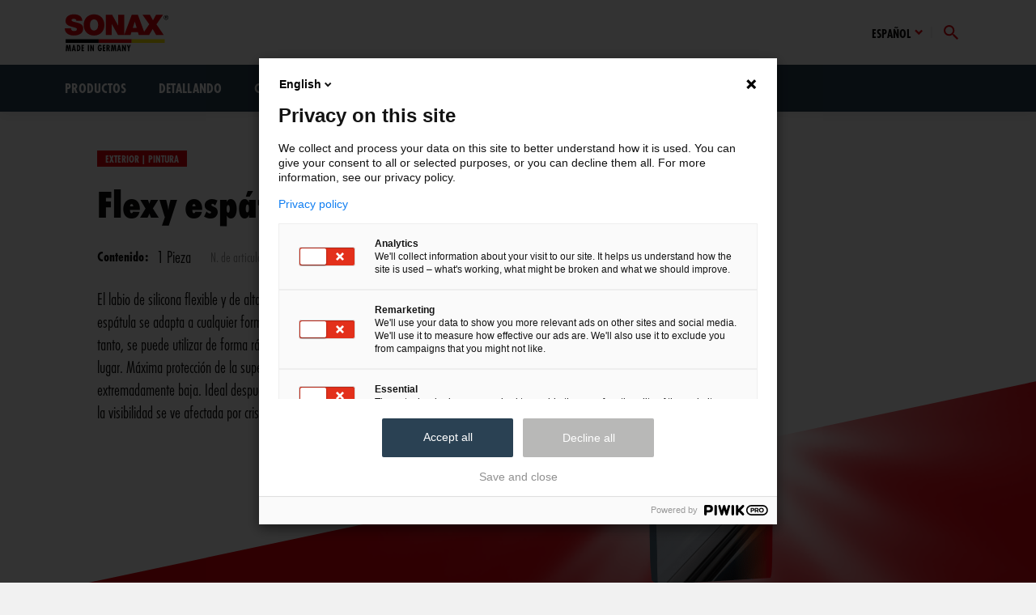

--- FILE ---
content_type: text/html; charset=UTF-8
request_url: https://www.sonax.com/es/productos-de-cuidado/flexi-espatula-1-pieza-04174000
body_size: 22671
content:
<!DOCTYPE html><html lang="es"><head>
    <link
      crossorigin
      rel='stylesheet'
      type='text/css'
      href='https://fonts.sonax.com/assets/style.css'
    />
  
    <link rel='stylesheet' type='text/css' href='/public/index.css' />
  <meta charset="UTF-8"/><meta name="viewport" content="width=device-width, initial-scale=1.0"/><link rel="preconnect" href="https://res.cloudinary.com"/><title>Flexy espátula</title><meta name="description" content="El labio de silicona flexible y de alta calidad de la SONAX Flexi espátula se adapta a cualquier forma de superficie y, por lo tanto, se puede utilizar de forma rápida y sencilla en cualquier lugar. Máxima protección de la superficie gracias a una fricción extremadamente baja. Ideal después de lavar el coche o cuando la visibilidad se ve afectada por cristales mojados y empañados."/><link rel="canonical" href="https://www.sonax.com/es/productos-de-cuidado/flexy-espatula-1-pieza-04174000"/><meta name="og:title" content="Flexy espátula"/><meta name="og:description" content="El labio de silicona flexible y de alta calidad de la SONAX Flexi espátula se adapta a cualquier forma de superficie y, por lo tanto, se puede utilizar de forma rápida y sencilla en cualquier lugar. Máxima protección de la superficie gracias a una fricción extremadamente baja. Ideal después de lavar el coche o cuando la visibilidad se ve afectada por cristales mojados y empañados."/><meta name="og:image" content="https://res.cloudinary.com/sonax-gmbh/image/fetch/h_630,w_1200,q_auto:best,c_fit/dpr_auto,f_auto/https://res.cloudinary.com/dznnkcrlw/image/upload/v1721201089/cther6sfc3htgbmmhkbh.png"/>
    <link rel="apple-touch-icon" sizes="57x57" href="/public/favicons/apple-icon-57x57.png">
    <link rel="apple-touch-icon" sizes="60x60" href="/public/favicons/apple-icon-60x60.png">
    <link rel="apple-touch-icon" sizes="72x72" href="/public/favicons/apple-icon-72x72.png">
    <link rel="apple-touch-icon" sizes="76x76" href="/public/favicons/apple-icon-76x76.png">
    <link rel="apple-touch-icon" sizes="114x114" href="/public/favicons/apple-icon-114x114.png">
    <link rel="apple-touch-icon" sizes="120x120" href="/public/favicons/apple-icon-120x120.png">
    <link rel="apple-touch-icon" sizes="144x144" href="/public/favicons/apple-icon-144x144.png">
    <link rel="apple-touch-icon" sizes="152x152" href="/public/favicons/apple-icon-152x152.png">
    <link rel="apple-touch-icon" sizes="180x180" href="/public/favicons/apple-icon-180x180.png">
    <link rel="icon" type="image/png" sizes="192x192" href="/public/favicons/android-icon-192x192.png">
    <link rel="icon" type="image/png" sizes="32x32" href="/public/favicons/favicon-32x32.png">
    <link rel="icon" type="image/png" sizes="96x96" href="/public/favicons/favicon-96x96.png">
    <link rel="icon" type="image/png" sizes="16x16" href="/public/favicons/favicon-16x16.png">
    <meta name='msapplication-TileColor' content='#ffffff' >
    <meta
      name='msapplication-TileImage'
      content='/favicons/ms-icon-144x144.png'
    >
    <meta name='theme-color' content='#ffffff' >
    <link rel='shortcut icon' href='/favicon.ico' >
    <meta name='msapplication-TileColor' content='#ffffff' >
    <meta name='theme-color' content='#fff'>
  
    <link rel='manifest' href='data:application/manifest+json,%7B%22name%22%3A%22SONAX%22%2C%22icons%22%3A%5B%7B%22src%22%3A%22http%3A%2F%2Fwww.sonax.com%2F%2Fpublic%2Ffavicons%2Fandroid-icon-36x36.png%22%2C%22sizes%22%3A%2236x36%22%2C%22type%22%3A%22image%2Fpng%22%2C%22density%22%3A%220.75%22%7D%2C%7B%22src%22%3A%22http%3A%2F%2Fwww.sonax.com%2F%2Fpublic%2Ffavicons%2Fandroid-icon-48x48.png%22%2C%22sizes%22%3A%2248x48%22%2C%22type%22%3A%22image%2Fpng%22%2C%22density%22%3A%221.0%22%7D%2C%7B%22src%22%3A%22http%3A%2F%2Fwww.sonax.com%2F%2Fpublic%2Ffavicons%2Fandroid-icon-72x72.png%22%2C%22sizes%22%3A%2272x72%22%2C%22type%22%3A%22image%2Fpng%22%2C%22density%22%3A%221.5%22%7D%2C%7B%22src%22%3A%22http%3A%2F%2Fwww.sonax.com%2F%2Fpublic%2Ffavicons%2Fandroid-icon-96x96.png%22%2C%22sizes%22%3A%2296x96%22%2C%22type%22%3A%22image%2Fpng%22%2C%22density%22%3A%222.0%22%7D%2C%7B%22src%22%3A%22http%3A%2F%2Fwww.sonax.com%2F%2Fpublic%2Ffavicons%2Fandroid-icon-144x144.png%22%2C%22sizes%22%3A%22144x144%22%2C%22type%22%3A%22image%2Fpng%22%2C%22density%22%3A%223.0%22%7D%2C%7B%22src%22%3A%22http%3A%2F%2Fwww.sonax.com%2F%2Fpublic%2Ffavicons%2Fandroid-icon-192x192.png%22%2C%22sizes%22%3A%22192x192%22%2C%22type%22%3A%22image%2Fpng%22%2C%22density%22%3A%224.0%22%7D%5D%2C%22theme_color%22%3A%22%23ffffff%22%2C%22background_color%22%3A%22%23ffffff%22%2C%22display%22%3A%22standalone%22%7D' />
  <meta class="swiftype" name="meta_title" data-type="string" content="Flexy espátula, 1 pieza"/><meta class="swiftype" name="meta_description" data-type="string" content="El labio de silicona flexible y de alta calidad de la SONAX Flexi espátula se adapta a cualquier forma de superficie y, por lo tanto, se puede utilizar de forma rápida y sencilla en cualquier lugar. Máxima protección de la superficie gracias a una fricción extremadamente baja. Ideal después de lavar el coche o cuando la visibilidad se ve afectada por cristales mojados y empañados."/><meta class="swiftype" name="content_type" data-type="string" content="sx_product"/><meta class="swiftype" name="facet" data-type="string" content="Produkte"/><meta class="swiftype" name="breadcrumb" data-type="string" content="[{&quot;text&quot;:&quot;Startseite&quot;},{&quot;text&quot;:&quot;Exterior | Pintura&quot;},{&quot;text&quot;:&quot;Flexy espátula, 1 pieza&quot;}]"/><meta class="swiftype" name="stage_image" data-type="enum" content="https://res.cloudinary.com/sonax-gmbh/image/fetch/c_fit,f_auto,h_250,q_auto:eco/https://res.cloudinary.com/dznnkcrlw/image/upload/v1721201089/cther6sfc3htgbmmhkbh.png"/><meta class="swiftype" name="tag_class" data-type="string" content="snx-is--color-exterior"/><meta class="swiftype" name="product_is_promoted_variant" data-type="string" content="1"/><meta class="swiftype" name="product_sku" data-type="string" content="04174000"/><meta class="swiftype" name="product_sku_short" data-type="string" content="417400"/><meta class="swiftype" name="art_nr" data-type="string" content="04174000"/><meta class="swiftype" name="art_nr_s" data-type="string" content="417400"/><script type="application/ld+json">{
  "@context": "https://schema.org",
  "@type": "Product",
  "name": "Flexy espátula",
  "sku": "04174000",
  "mpn": "04174000",
  "gtin": "4064700417403",
  "description": "El labio de silicona flexible y de alta calidad de la SONAX Flexi espátula se adapta a cualquier forma de superficie y, por lo tanto, se puede utilizar de forma rápida y sencilla en cualquier lugar. Máxima protección de la superficie gracias a una fricción extremadamente baja. Ideal después de lavar el coche o cuando la visibilidad se ve afectada por cristales mojados y empañados.",
  "image": "https://res.cloudinary.com/sonax-gmbh/image/fetch/c_fit,h_250,q_auto:eco/dpr_auto,f_auto/https://res.cloudinary.com/dznnkcrlw/image/upload/v1721201089/cther6sfc3htgbmmhkbh.png",
  "brand": {
    "@type": "Brand",
    "name": "SONAX"
  },
  "isVariantOf": {
    "@type": "ProductGroup",
    "name": "Exterior | Pintura",
    "brand": {
      "@type": "Brand",
      "name": "SONAX"
    }
  },
  "aggregateRating": {
    "@type": "AggregateRating",
    "ratingCount": 1,
    "bestRating": 5,
    "ratingValue": 5
  },
  "offers": {
    "@type": "offer",
    "availability": "https://schema.org/InStock",
    "price": 19.99,
    "priceCurrency": "EUR"
  }
}</script></head><body class="snx-katana snx-template-a"><script>
    0
  </script><div class="snx-overlay"></div>
            <script>
              window.addEventListener('tracking-ready', () => {
                window.trackViewPdp({ product: {"@context":"https://schema.org","@type":"Product","name":"Flexy espátula","sku":"04174000","mpn":"04174000","gtin":"4064700417403","description":"El labio de silicona flexible y de alta calidad de la SONAX Flexi espátula se adapta a cualquier forma de superficie y, por lo tanto, se puede utilizar de forma rápida y sencilla en cualquier lugar. Máxima protección de la superficie gracias a una fricción extremadamente baja. Ideal después de lavar el coche o cuando la visibilidad se ve afectada por cristales mojados y empañados.","image":"https://res.cloudinary.com/sonax-gmbh/image/fetch/c_fit,h_250,q_auto:eco/dpr_auto,f_auto/https://res.cloudinary.com/dznnkcrlw/image/upload/v1721201089/cther6sfc3htgbmmhkbh.png","brand":{"@type":"Brand","name":"SONAX"},"isVariantOf":{"@type":"ProductGroup","name":"Exterior | Pintura","brand":{"@type":"Brand","name":"SONAX"}},"aggregateRating":{"@type":"AggregateRating","ratingCount":1,"bestRating":5,"ratingValue":5},"offers":{"@type":"offer","availability":"https://schema.org/InStock","price":19.99,"priceCurrency":"EUR"}} })
              })
            </script>
          <header class="snx-header snx-header--in-grid"><div class="snx-header__container"><a class="snx-header__logo" href="/es/" title="SONAX GmbH"><img height="101" width="36" class="snx-header__logo-item" src="/public/images/logo.svg" alt="Productos SONAX para el cuidado del automóvil, la pintura y el lavado - limpiar y abrillantar como los profesionales" title="Productos SONAX para el cuidado del automóvil, la pintura y el lavado - limpiar y abrillantar como los profesionales"/></a><nav class="snx-header__meta-navigation"><div class="snx-dropdown snx-header__dropdown"><button class="snx-dropdown__button snx-dropdown__toggle"><span class="snx-dropdown__label">Español</span><svg class="snx-dropdown__arrow" viewBox="0 0 32 32"><use href="#snx_chevron_down"></use></svg></button><div class="snx-dropdown__content snx-dropdown__nav"><ul><li><a href="https://www.sonax.de">Deutsch</a></li><li><a href="https://www.sonax.com/en">English</a></li></ul></div></div><a id="headerSearchCollapseControls" data-target="#headerSearchCollapse" class="snx-header__meta-navigation-item snx-is-collapseToggle collapsed" data-toggle="collapse"><svg class="snx-icon snx-search-open-icon" viewBox="0 0 32 32"><use href="#snx_search"></use></svg><svg class="snx-icon snx-search-close-icon" viewBox="0 0 32 32"><use href="#snx_cross"></use></svg></a><a id="toggleNavButton" class="snx-header__toggle-nav snx-toggle-offcanvas-js"><svg class="snx-icon " viewBox="0 0 32 32"><use href="#snx_bars"></use></svg></a></nav></div><div id="headerSearchCollapse" class="snx-header__search collapse"><div class="snx-header__search-container"><div class="snx-header__search-form"><form class="snx-form-search" id="form-search" data-swifttyperesultpage="/es/resultado-de-busqueda" data-searchfacets="{&quot;search_facet_product&quot;:&quot;Produkte&quot;,&quot;search_facet_productseries&quot;:&quot;Produktserie&quot;,&quot;search_facet_guide&quot;:&quot;Ratgeber&quot;,&quot;search_facet_events&quot;:&quot;Events&quot;,&quot;search_facet_other&quot;:&quot;Weitere Inhalte&quot;}" data-swifttypeenginekey="7pB1S-8VmCxcVzVrF_GC" data-contentypefacetmap="{&quot;event_page&quot;:&quot;search_facet_events&quot;,&quot;sx_product_type&quot;:&quot;search_facet_product&quot;,&quot;sx_product&quot;:&quot;search_facet_product&quot;,&quot;page_product_series&quot;:&quot;search_facet_productseries&quot;}"><button class="snx-btn snx-form-search__button snx-btn--link snx-btn--icon-left"><svg class="snx-icon" viewBox="0 0 32 32"><use href="#snx_chevron_right"></use></svg><span>Buscar</span></button><input id="st-form-search__input" class="snx-form-search__input snx-st-form-search__input st-form-search__input snx-st-search-input st-search-input" placeholder="¿Que estás buscando?" autoComplete="off"/><span class="snx-form-search__icon"><svg class="snx-icon" viewBox="0 0 32 32"><use href="#snx_search"></use></svg></span></form></div></div></div><div class="snx-offcanvas"><div class="snx-offcanvas__header"><span id="toggleNavButton" class="snx-btn snx-toggle-offcanvas-js"><svg class="snx-icon" viewBox="0 0 32 32"><use href="#snx_cross"></use></svg></span></div><div class="snx-offcanvas__body"><nav class="snx-header__mainnavigation"><ul><li><div class="snx-nav-item">Productos<span class="snx-header__mainnavigation__dropdown-indicator"><svg class="snx-icon " viewBox="0 0 32 32"><use href="#snx_chevron_right"></use></svg></span><span class="snx-header__mainnavigation__dropdown-toggle"><svg class="snx-icon " viewBox="0 0 32 32"><use href="#snx_plus"></use></svg><svg class="snx-icon " viewBox="0 0 32 32"><use href="#snx_minus"></use></svg></span></div><div class="snx-header__mainnavigation__dropdown snx-clearfix"><ul><li><a class="snx-nav-item" href="/es/productos/cuidado-del-coche">Cuidado del coche</a></li><li><a class="snx-nav-item" href="/es/productos/cuidado-de-caravana">Cuidado de caravana</a></li><li><a class="snx-nav-item" href="/es/productos/cuidado-de-la-bicicleta">Cuidado de la bicicleta</a></li><li><a class="snx-nav-item" href="/es/productos/industria-comercio-y-agricola">Industria, comercio y agrícola</a></li><li><a class="snx-nav-item" href="/es/producto/tren-de-lavado">Tren de lavado</a></li></ul></div></li><li><a class="snx-nav-item" href="/es/detallando">Detallando</a></li><li><a class="snx-nav-item" href="/es/contacto-local">Contacto local</a></li><li><div class="snx-nav-item">Sobre SONAX<span class="snx-header__mainnavigation__dropdown-indicator"><svg class="snx-icon " viewBox="0 0 32 32"><use href="#snx_chevron_right"></use></svg></span><span class="snx-header__mainnavigation__dropdown-toggle"><svg class="snx-icon " viewBox="0 0 32 32"><use href="#snx_plus"></use></svg><svg class="snx-icon " viewBox="0 0 32 32"><use href="#snx_minus"></use></svg></span></div><div class="snx-header__mainnavigation__dropdown snx-clearfix"><ul><li><a class="snx-nav-item" href="/es/sobre-sonax/empresa">Empresa</a></li><li><a class="snx-nav-item" href="/es/75-aniversario">75º Aniversario</a></li><li><a class="snx-nav-item" href="/es/sobre-sonax/premios">Premios</a></li><li><a class="snx-nav-item" href="https://dtm-es.sonax.com/">DTM</a></li></ul></div></li></ul></nav></div></div></header>
    <style>
      @media screen and (max-width: 30rem) {
        .snx-form-search__button {
          display: none;
        }
      }
    </style>
  <div class="snx-page-layout"><div class="snx-util-rhythm-xl"><section class="snx-product-detail"><div class="snx-product-detail__wrapper"><div class="snx-product-detail__body"><div class="snx-product-detail__body-content"><div class="snx-product-detail__details"><div class="snx-product-detail__details-badge"><div class="snx-badge snx-is--color-exterior" data-swiftype-name="productseries" data-swiftype-type="string">Exterior | Pintura</div></div><h1 class="snx-product-detail__details-title" data-swiftype-name="producttitle" data-swiftype-type="string">Flexy espátula</h1><div class="snx-product-detail__details-interaction"><div class="snx-product-detail__details-sizes"><span class="snx-product-detail__details-sizes-label">Contenido:</span>1 Pieza</div><div class="snx-product-detail__details-sku">N. de articulo: 04174000</div></div><div class="snx-product-detail__details-excerpt" data-swiftype-name="shortdescription" data-swiftype-type="text">El labio de silicona flexible y de alta calidad de la SONAX Flexi espátula se adapta a cualquier forma de superficie y, por lo tanto, se puede utilizar de forma rápida y sencilla en cualquier lugar. Máxima protección de la superficie gracias a una fricción extremadamente baja. Ideal después de lavar el coche o cuando la visibilidad se ve afectada por cristales mojados y empañados.</div></div></div><div class="snx-product-detail__body-image"><div class="snx-product-detail__gallery"><div class="snx-product-detail__gallery-main"><div class="snx-product-detail__gallery-main-image"><div style="z-index:999"><div class="snx-slider__slide"><picture><source media="(min-width: 0px) and (max-width: 479px)" srcSet="https://res.cloudinary.com/sonax-gmbh/image/fetch/h_280,q_auto:best,c_fill/dpr_auto,f_auto/https://res.cloudinary.com/dznnkcrlw/image/upload/v1721201089/cther6sfc3htgbmmhkbh.png 1x, https://res.cloudinary.com/sonax-gmbh/image/fetch/h_560,q_auto:best,c_fill/dpr_auto,f_auto/https://res.cloudinary.com/dznnkcrlw/image/upload/v1721201089/cther6sfc3htgbmmhkbh.png 2x"/><source media="(min-width: 480px) and (max-width: 767px)" srcSet="https://res.cloudinary.com/sonax-gmbh/image/fetch/h_300,q_auto:best,c_fill/dpr_auto,f_auto/https://res.cloudinary.com/dznnkcrlw/image/upload/v1721201089/cther6sfc3htgbmmhkbh.png 1x, https://res.cloudinary.com/sonax-gmbh/image/fetch/h_600,q_auto:best,c_fill/dpr_auto,f_auto/https://res.cloudinary.com/dznnkcrlw/image/upload/v1721201089/cther6sfc3htgbmmhkbh.png 2x"/><source media="(min-width: 768px) and (max-width: 991px)" srcSet="https://res.cloudinary.com/sonax-gmbh/image/fetch/h_400,q_auto:best,c_fill/dpr_auto,f_auto/https://res.cloudinary.com/dznnkcrlw/image/upload/v1721201089/cther6sfc3htgbmmhkbh.png 1x, https://res.cloudinary.com/sonax-gmbh/image/fetch/h_800,q_auto:best,c_fill/dpr_auto,f_auto/https://res.cloudinary.com/dznnkcrlw/image/upload/v1721201089/cther6sfc3htgbmmhkbh.png 2x"/><source media="(min-width: 992px) and (max-width: 1199px)" srcSet="https://res.cloudinary.com/sonax-gmbh/image/fetch/h_400,q_auto:best,c_fill/dpr_auto,f_auto/https://res.cloudinary.com/dznnkcrlw/image/upload/v1721201089/cther6sfc3htgbmmhkbh.png 1x, https://res.cloudinary.com/sonax-gmbh/image/fetch/h_800,q_auto:best,c_fill/dpr_auto,f_auto/https://res.cloudinary.com/dznnkcrlw/image/upload/v1721201089/cther6sfc3htgbmmhkbh.png 2x"/><source media="(min-width: 1200px) and (max-width: 1439px)" srcSet="https://res.cloudinary.com/sonax-gmbh/image/fetch/h_540,q_auto:best,c_fill/dpr_auto,f_auto/https://res.cloudinary.com/dznnkcrlw/image/upload/v1721201089/cther6sfc3htgbmmhkbh.png 1x, https://res.cloudinary.com/sonax-gmbh/image/fetch/h_1080,q_auto:best,c_fill/dpr_auto,f_auto/https://res.cloudinary.com/dznnkcrlw/image/upload/v1721201089/cther6sfc3htgbmmhkbh.png 2x"/><source media="(min-width: 1440px)" srcSet="https://res.cloudinary.com/sonax-gmbh/image/fetch/h_540,q_auto:best,c_fill/dpr_auto,f_auto/https://res.cloudinary.com/dznnkcrlw/image/upload/v1721201089/cther6sfc3htgbmmhkbh.png 1x, https://res.cloudinary.com/sonax-gmbh/image/fetch/h_1080,q_auto:best,c_fill/dpr_auto,f_auto/https://res.cloudinary.com/dznnkcrlw/image/upload/v1721201089/cther6sfc3htgbmmhkbh.png 2x"/><img src="https://res.cloudinary.com/dznnkcrlw/image/upload/v1721201089/cther6sfc3htgbmmhkbh.png" alt="Flexy espátula" loading="eager"/></picture></div></div><div class="snx-product-detail__gallery-main-image-pattern"><img src="/public/images/sun.png" alt=""/></div></div><aside class="snx-product-detail__gallery-main-aside"><div class="snx-product-detail__gallery-main-aside-award"></div></aside></div></div></div></div></div><div class="snx-diagonal snx-is--color-exterior snx-product-detail__diagonal"></div></section></div></div>
    <script>
      const tabs = Array.from(document.querySelectorAll('.snx-tab'))

      tabs.forEach(tab => {
        const firstInput = tab.querySelector('input[type="radio"]')

        firstInput.checked = true
      })
    </script>
  <footer class="snx-footer"><div class="snx-footer__wrapper"><div class="snx-footer__container"><div class="snx-footer__header"><a class="snx-footer__logo" href="/es/"><img class="snx-footer__logo-item" src="/public/images/logo.svg" alt="SONAX Logo" title="SONAX Logo" width="118" height="42"/></a></div><div class="snx-footer__body"><div class="snx-col-xs-12 snx-col-md-4 snx-col-lg-3 snx-spacer--mb-40 snx-spacer--mb-brp3-0"><div class="snx-footer__item"><div class="snx-footer__item-title">Información</div><ul class="snx-footer__list"><li class="snx-footer__list-item"><a class="snx-footer__list-link" href="/es/footer/informacion/people-and-environment">People and environment</a></li><li class="snx-footer__list-item"><a class="snx-footer__list-link" href="/es/footer/informacion/contacto">Contacto</a></li><li class="snx-footer__list-item"><a class="snx-footer__list-link" href="/es/footer/informacion/aviso-legal">Aviso legal</a></li></ul></div></div><div class="snx-col-xs-12 snx-col-md-4 snx-col-lg-3 snx-spacer--mb-40 snx-spacer--mb-brp3-0"><div class="snx-footer__item"><div class="snx-footer__item-title">Legal</div><ul class="snx-footer__list"><li class="snx-footer__list-item"><a class="snx-footer__list-link" href="/es/footer/legal/condiciones-de-venta-internacionales">Condiciones de venta internacionales</a></li><li class="snx-footer__list-item"><a class="snx-footer__list-link" href="/es/footer/legal/condiciones-generales-de-compra">Condiciones generales de compra</a></li><li class="snx-footer__list-item"><a class="snx-footer__list-link" href="/es/footer/legal/proteccion-de-datos">Protección de datos</a></li><li class="snx-footer__list-item"><a class="snx-footer__list-link" href="https://www.sonax.com/es#js-consent-open" target="_blank">Configurar la privacidad</a></li><li class="snx-footer__list-item"><a class="snx-footer__list-link" href="https://service.sonax.com/es-ES/ingredients" target="_blank">Sustancias contenidas</a></li></ul></div></div><div class="snx-col-xs-12 snx-col-md-4 snx-col-lg-3 snx-spacer--mb-40 snx-spacer--mb-brp3-0"><div class="snx-footer__item"><div class="snx-footer__item-title">Servicio</div><ul class="snx-footer__list"><li class="snx-footer__list-item"><a class="snx-footer__list-link" href="https://service.sonax.com/es-ES/ingredients-and-safety-data" target="_blank">Fichas de datos de seguridad</a></li></ul></div></div></div><div class="snx-footer__footer"><div class="snx-footer__item"><p>© Copyright SONAX Gmbh 2026. All rights reserved.</p></div><div class="snx-footer__item"><p class="snx-footer__item-social">SONAX social</p><div class="snx-footer__item-social"><a href="https://www.instagram.com/sonaxcom" class="snx-btn snx-btn--link snx-btn--icon" target="_blank" rel="noreferrer" aria-label="Sonax Instagram"><svg role="img" class="snx-icon" viewBox="0 0 32 32" aria-labelledby="SONAX Cuidado del automóvil"><use href="#snx_instagram"></use></svg></a><a href="https://www.tiktok.com/@sonaxcom?_t=ZN-8vYIAL3tf8g&amp;_r=1" class="snx-btn snx-btn--link snx-btn--icon" target="_blank" rel="noreferrer" aria-label="Sonax TikTok"><svg role="img" class="snx-icon" viewBox="0 0 32 32" aria-labelledby="SONAX Cuidado del automóvil"><use href="#snx-tiktok"></use></svg></a><a href="https://www.facebook.com/CarcareSONAX/" class="snx-btn snx-btn--link snx-btn--icon" target="_blank" rel="noreferrer" aria-label="Sonax Facebook"><svg role="img" class="snx-icon" viewBox="0 0 32 32" aria-labelledby="SONAX Cuidado del automóvil"><use href="#snx_facebook"></use></svg></a><a href="https://www.youtube.com/channel/UCVSEqbZaU5CmAYk7DYkbi6w" class="snx-btn snx-btn--link snx-btn--icon" target="_blank" rel="noreferrer" aria-label="Sonax YouTube"><svg role="img" class="snx-icon" viewBox="0 0 32 32" aria-labelledby="SONAX Cuidado del automóvil"><use href="#snx_youtube"></use></svg></a><a href="https://www.linkedin.com/company/sonaxgmbh/" class="snx-btn snx-btn--link snx-btn--icon" target="_blank" rel="noreferrer" aria-label="Sonax LinkedIn"><svg role="img" class="snx-icon" viewBox="0 0 32 32" aria-labelledby="SONAX Cuidado del automóvil"><use href="#snx_linkedin"></use></svg></a></div></div></div></div></div></footer>
    <script>window.snx_micro_copy = {"items":[{"key":"globalDownloadsTitle","value":null},{"key":"globalDownloadsButtonLabel","value":"Abrir archivo"},{"key":"globalToggleOpen","value":null},{"key":"globalToggleClosed","value":null},{"key":"globalTestimonialTitle","value":null},{"key":"globalExpertTitle","value":null},{"key":"globalExpertCollapseButtonLabel","value":null},{"key":"globalExpertBranchLabel","value":null},{"key":"globalExpertSearchButtonLabel","value":null},{"key":"globalExpertZipLabel","value":null},{"key":"globalExpertZipPlaceholder","value":null},{"key":"globalExpertBranchPlaceholder","value":null},{"key":"globalExpertSearchNotFoundHeadline","value":null},{"key":"globalExpertSearchNotFoundDescription","value":null},{"key":"globalBookAppointmentLabel","value":null},{"key":"globalAddressLabel","value":"Dirección "},{"key":"globalPhoneLabel","value":"Teléfono"},{"key":"globalFaxLabel","value":"Fax"},{"key":"globalDirectContact","value":"Contacto directo"},{"key":"globalOfficeLabel","value":"Oficina"},{"key":"globalMailLabel","value":"E-Mail"},{"key":"globalLocalContactSearchPlaceholder","value":"Selecciona un país"},{"key":"globalShowMoreLabel","value":"Conocer más"},{"key":"globalExploreMoreLabel","value":"Descubrir ahora"},{"key":"globalMoreInformationLabel","value":"Más información"},{"key":"globalApplyNowLabel","value":null},{"key":"globalToCareInstruction","value":null},{"key":"globalPdpAffiliateLinkNotification","value":null},{"key":"globalContentBlockedButtonLabel","value":"Ajustar las autorizaciones"},{"key":"globalContentBlockedDescription","value":"Utilizamos un servicio de terceros para incrustar este contenido. Este servicio puede recopilar datos sobre sus actividades. "},{"key":"globalContentBlockedTitle","value":"Necesitamos su permiso para cargar el contenido."},{"key":"globalRecaptchaBlockedLabel","value":"Acepto el uso de servicios funcionales. Encontrará más información sobre los servicios funcionales en [sonax.com/es/proteccion-de-datos](https://www.sonax.com/es/footer/legal/proteccion-de-datos)."},{"key":"globalLogoAlt","value":"Productos SONAX para el cuidado del automóvil, la pintura y el lavado - limpiar y abrillantar como los profesionales"},{"key":"globalProductVariantColor","value":null},{"key":"globalProductVariantSizes","value":null},{"key":"globalRatingLabel","value":null},{"key":"globalContentsLabel","value":null},{"key":"globalRatingLabelNo","value":null},{"key":"globalRatingLabelYes","value":null},{"key":"globalProductNovelty","value":"Nuevo"},{"key":"globalProductSku","value":"N. de articulo"},{"key":"globalProductSizesActionLabel","value":"Contenido"},{"key":"globalProductVideo","value":"Video"},{"key":"globalProductAllVariants","value":"Todas las variantes y todos los tamaños"},{"key":"globalProductAllProducts","value":"Todos los productos"},{"key":"globalProductCrossellLabel","value":"Accesorios adecuados"},{"key":"globalProductVariantFragrance","value":"Más fragancias disponibles"},{"key":"globalProductVariantColor","value":"Más colores disponibles"},{"key":"globalProductVariantSizes","value":"Otros tamaños disponibles"},{"key":"globalProductPartsPerArticleLabel","value":"Pieza"},{"key":"globalProductWarningTextPrefix","value":"ATENCIÓN:"},{"key":"globalNewsletterEmailPlaceholder","value":"globalNewsletterEmailPlaceholder"},{"key":"globalNewsletterCtaLabel","value":"globalNewsletterCtaLabel"},{"key":"globalNewsletterCheckboxLabel","value":"globalNewsletterCheckboxLabel"},{"key":"globalNewsletterSuccessTitle","value":"globalNewsletterSuccessTitle"},{"key":"globalNewsletterSuccessCopy","value":"globalNewsletterSuccessCopy"},{"key":"globalNewsletterFailTitle","value":"globalNewsletterFailTitle"},{"key":"globalNewsletterFailCopy","value":"globalNewsletterFailCopy"},{"key":"globalProductPartsPerArticlePluralLabel","value":"Piezas"},{"key":"globalProductApplication","value":"Aplicación del producto"},{"key":"globalSearchPlaceholder","value":"¿Que estás buscando?"},{"key":"globalSearchFacetProduct","value":"Productos"},{"key":"globalSearchFacetProductSeries","value":"Serie de productos"},{"key":"globalSearchFacetEvents","value":"Eventos"},{"key":"globalSearchFacetOther","value":"Más contenido"},{"key":"globalSearchFacetGuide","value":"Consejero"},{"key":"globalSearchButton","value":"Buscar"},{"key":"globalSearchLoading","value":"Cargando resultados de búsqueda..."},{"key":"globalSearchNoResults","value":"No se encontraron resultados de búsqueda"},{"key":"seminarCertificationInfo","value":null},{"key":"seminarContentTitle","value":null},{"key":"seminarBeforeParticipants","value":null},{"key":"seminarRequirementsTitle","value":null},{"key":"seminarBookAppointmentButtonLabel","value":null},{"key":"seminarAfterParticipants","value":null},{"key":"mapServiceAddressLabel","value":"Dirección"},{"key":"mapServiceServicesLabel","value":"Servicios"},{"key":"mapServicesSelectPlaceholder","value":"Por favor, seleccione"},{"key":"mapPlacesSearchPlaceholder","value":"Por favor, introduzca su código postal o ciudad"},{"key":"mapServicesSelectSellingLabel","value":"Comprar productos de SONAX"},{"key":"mapServicesSelectPreperationLabel","value":"Haga reacondicionar el vehículo"},{"key":"mapServiceMailLabel","value":"E-Mail"},{"key":"mapPlacesSearchLabel","value":"¿Dónde estás?"},{"key":"mapServicesSelectLabel","value":"¿Qué quieres hacer?"},{"key":"mapSearchButtonLabel","value":"Busca En"},{"key":"mapServiceDirectionsLabel","value":"Vía de acceso"},{"key":"mapServiceWebLabel","value":"Web"},{"key":"mapServicesSelectWashingLabel","value":"Lavar el vehículo"},{"key":"mapServicePhoneLabel","value":"Teléfono"},{"key":"mapServicesSelectAntifrostLabel","value":"Llene el líquido limpiaparabrisas"},{"key":"mapServicesSelectSealingLabel","value":"Haga sellar el vehículo"},{"key":"pressreleaseDownloadLabel","value":null},{"key":"formErrorMessage","value":"Algo salió mal al enviar el formulario. Por favor haga clic en \"Enviar\" nuevamente."},{"key":"formSuccessMessage","value":"Muchas gracias por su consulta."},{"key":"formNewRequestButtonLabel","value":"Nueva solicitud"},{"key":"tuningTitle","value":null},{"key":"jobTrainingContentTitle","value":null},{"key":"jobConditionsTitle","value":null},{"key":"jobContactTitle","value":null},{"key":"jobProfessionalOpportunitiesTitle","value":null},{"key":"jobRequirementsTitle","value":null},{"key":"globalProductsBuyCta","value":"Buscar un distribuidor"},{"key":"globalProductsGetInTouch","value":null},{"key":"mapServicesSelectAuthorizedDetailerLabel","value":"Haga reacondicionar el vehículo"},{"key":"globalProductFamilyVolumeLabel","value":"Inhalt"},{"key":"globalProductFamilyFragranceLabel","value":"Duft"},{"key":"globalProductFamilyUsageLabel","value":"Produktanwendung"},{"key":"globalProductFamilyDiameterLabel","value":"Diámetro"},{"key":"globalProductFamilyPartsPerArticleLabel","value":"Stück"},{"key":"globalProductFamilyColorLabel","value":"Farbe"},{"key":"globalProductFamilyWeightLabel","value":"Inhalt"},{"key":"globalProductFamilyMixtureLabel","value":"Especificación"},{"key":"globalProductFamilyPiecesOrVolumeLabel","value":"Inhalt"},{"key":"globalProductFamilyAdditionalPropertyLabel","value":"Características"},{"key":"globalProductFamilySetsLabel","value":"Estación"},{"key":"globalProductFamilyPolishingMethodLabel","value":"Proceso de pulido"},{"key":"globalProductFamilyPolishingMethodRotativLabel","value":"globalProductFamilyPolishingMethodRotativLabel"},{"key":"globalProductFamilyPolishingMethodExzenterLabel","value":"globalProductFamilyPolishingMethodExzenterLabel"},{"key":"globalProductFamilyPolishingMethodRotativExzenterLabel","value":"globalProductFamilyPolishingMethodRotativExzenterLabel"}],"globalDownloadsTitle":null,"globalDownloadsButtonLabel":"Abrir archivo","globalDownloadsButtonLabel__html":"<p>Abrir archivo</p>\n","globalToggleOpen":null,"globalToggleClosed":null,"globalTestimonialTitle":null,"globalExpertTitle":null,"globalExpertCollapseButtonLabel":null,"globalExpertBranchLabel":null,"globalExpertSearchButtonLabel":null,"globalExpertZipLabel":null,"globalExpertZipPlaceholder":null,"globalExpertBranchPlaceholder":null,"globalExpertSearchNotFoundHeadline":null,"globalExpertSearchNotFoundDescription":null,"globalBookAppointmentLabel":null,"globalAddressLabel":"Dirección ","globalAddressLabel__html":"<p>Dirección </p>\n","globalPhoneLabel":"Teléfono","globalPhoneLabel__html":"<p>Teléfono</p>\n","globalFaxLabel":"Fax","globalFaxLabel__html":"<p>Fax</p>\n","globalDirectContact":"Contacto directo","globalDirectContact__html":"<p>Contacto directo</p>\n","globalOfficeLabel":"Oficina","globalOfficeLabel__html":"<p>Oficina</p>\n","globalMailLabel":"E-Mail","globalMailLabel__html":"<p>E-Mail</p>\n","globalLocalContactSearchPlaceholder":"Selecciona un país","globalLocalContactSearchPlaceholder__html":"<p>Selecciona un país</p>\n","globalShowMoreLabel":"Conocer más","globalShowMoreLabel__html":"<p>Conocer más</p>\n","globalExploreMoreLabel":"Descubrir ahora","globalExploreMoreLabel__html":"<p>Descubrir ahora</p>\n","globalMoreInformationLabel":"Más información","globalMoreInformationLabel__html":"<p>Más información</p>\n","globalApplyNowLabel":null,"globalToCareInstruction":null,"globalPdpAffiliateLinkNotification":null,"globalContentBlockedButtonLabel":"Ajustar las autorizaciones","globalContentBlockedButtonLabel__html":"<p>Ajustar las autorizaciones</p>\n","globalContentBlockedDescription":"Utilizamos un servicio de terceros para incrustar este contenido. Este servicio puede recopilar datos sobre sus actividades. ","globalContentBlockedDescription__html":"<p>Utilizamos un servicio de terceros para incrustar este contenido. Este servicio puede recopilar datos sobre sus actividades. </p>\n","globalContentBlockedTitle":"Necesitamos su permiso para cargar el contenido.","globalContentBlockedTitle__html":"<p>Necesitamos su permiso para cargar el contenido.</p>\n","globalRecaptchaBlockedLabel":"Acepto el uso de servicios funcionales. Encontrará más información sobre los servicios funcionales en [sonax.com/es/proteccion-de-datos](https://www.sonax.com/es/footer/legal/proteccion-de-datos).","globalRecaptchaBlockedLabel__html":"<p>Acepto el uso de servicios funcionales. Encontrará más información sobre los servicios funcionales en <a href=\"https://www.sonax.com/es/footer/legal/proteccion-de-datos\">sonax.com/es/proteccion-de-datos</a>.</p>\n","globalLogoAlt":"Productos SONAX para el cuidado del automóvil, la pintura y el lavado - limpiar y abrillantar como los profesionales","globalLogoAlt__html":"<p>Productos SONAX para el cuidado del automóvil, la pintura y el lavado - limpiar y abrillantar como los profesionales</p>\n","globalProductVariantColor":"Más colores disponibles","globalProductVariantSizes":"Otros tamaños disponibles","globalRatingLabel":null,"globalContentsLabel":null,"globalRatingLabelNo":null,"globalRatingLabelYes":null,"globalProductNovelty":"Nuevo","globalProductNovelty__html":"<p>Nuevo</p>\n","globalProductSku":"N. de articulo","globalProductSku__html":"<p>N. de articulo</p>\n","globalProductSizesActionLabel":"Contenido","globalProductSizesActionLabel__html":"<p>Contenido</p>\n","globalProductVideo":"Video","globalProductVideo__html":"<p>Video</p>\n","globalProductAllVariants":"Todas las variantes y todos los tamaños","globalProductAllVariants__html":"<p>Todas las variantes y todos los tamaños</p>\n","globalProductAllProducts":"Todos los productos","globalProductAllProducts__html":"<p>Todos los productos</p>\n","globalProductCrossellLabel":"Accesorios adecuados","globalProductCrossellLabel__html":"<p>Accesorios adecuados</p>\n","globalProductVariantFragrance":"Más fragancias disponibles","globalProductVariantFragrance__html":"<p>Más fragancias disponibles</p>\n","globalProductVariantColor__html":"<p>Más colores disponibles</p>\n","globalProductVariantSizes__html":"<p>Otros tamaños disponibles</p>\n","globalProductPartsPerArticleLabel":"Pieza","globalProductPartsPerArticleLabel__html":"<p>Pieza</p>\n","globalProductWarningTextPrefix":"ATENCIÓN:","globalProductWarningTextPrefix__html":"<p>ATENCIÓN:</p>\n","globalNewsletterEmailPlaceholder":"globalNewsletterEmailPlaceholder","globalNewsletterEmailPlaceholder__html":"<p>globalNewsletterEmailPlaceholder</p>\n","globalNewsletterCtaLabel":"globalNewsletterCtaLabel","globalNewsletterCtaLabel__html":"<p>globalNewsletterCtaLabel</p>\n","globalNewsletterCheckboxLabel":"globalNewsletterCheckboxLabel","globalNewsletterCheckboxLabel__html":"<p>globalNewsletterCheckboxLabel</p>\n","globalNewsletterSuccessTitle":"globalNewsletterSuccessTitle","globalNewsletterSuccessTitle__html":"<p>globalNewsletterSuccessTitle</p>\n","globalNewsletterSuccessCopy":"globalNewsletterSuccessCopy","globalNewsletterSuccessCopy__html":"<p>globalNewsletterSuccessCopy</p>\n","globalNewsletterFailTitle":"globalNewsletterFailTitle","globalNewsletterFailTitle__html":"<p>globalNewsletterFailTitle</p>\n","globalNewsletterFailCopy":"globalNewsletterFailCopy","globalNewsletterFailCopy__html":"<p>globalNewsletterFailCopy</p>\n","globalProductPartsPerArticlePluralLabel":"Piezas","globalProductPartsPerArticlePluralLabel__html":"<p>Piezas</p>\n","globalProductApplication":"Aplicación del producto","globalProductApplication__html":"<p>Aplicación del producto</p>\n","globalSearchPlaceholder":"¿Que estás buscando?","globalSearchPlaceholder__html":"<p>¿Que estás buscando?</p>\n","globalSearchFacetProduct":"Productos","globalSearchFacetProduct__html":"<p>Productos</p>\n","globalSearchFacetProductSeries":"Serie de productos","globalSearchFacetProductSeries__html":"<p>Serie de productos</p>\n","globalSearchFacetEvents":"Eventos","globalSearchFacetEvents__html":"<p>Eventos</p>\n","globalSearchFacetOther":"Más contenido","globalSearchFacetOther__html":"<p>Más contenido</p>\n","globalSearchFacetGuide":"Consejero","globalSearchFacetGuide__html":"<p>Consejero</p>\n","globalSearchButton":"Buscar","globalSearchButton__html":"<p>Buscar</p>\n","globalSearchLoading":"Cargando resultados de búsqueda...","globalSearchLoading__html":"<p>Cargando resultados de búsqueda...</p>\n","globalSearchNoResults":"No se encontraron resultados de búsqueda","globalSearchNoResults__html":"<p>No se encontraron resultados de búsqueda</p>\n","seminarCertificationInfo":null,"seminarContentTitle":null,"seminarBeforeParticipants":null,"seminarRequirementsTitle":null,"seminarBookAppointmentButtonLabel":null,"seminarAfterParticipants":null,"mapServiceAddressLabel":"Dirección","mapServiceAddressLabel__html":"<p>Dirección</p>\n","mapServiceServicesLabel":"Servicios","mapServiceServicesLabel__html":"<p>Servicios</p>\n","mapServicesSelectPlaceholder":"Por favor, seleccione","mapServicesSelectPlaceholder__html":"<p>Por favor, seleccione</p>\n","mapPlacesSearchPlaceholder":"Por favor, introduzca su código postal o ciudad","mapPlacesSearchPlaceholder__html":"<p>Por favor, introduzca su código postal o ciudad</p>\n","mapServicesSelectSellingLabel":"Comprar productos de SONAX","mapServicesSelectSellingLabel__html":"<p>Comprar productos de SONAX</p>\n","mapServicesSelectPreperationLabel":"Haga reacondicionar el vehículo","mapServicesSelectPreperationLabel__html":"<p>Haga reacondicionar el vehículo</p>\n","mapServiceMailLabel":"E-Mail","mapServiceMailLabel__html":"<p>E-Mail</p>\n","mapPlacesSearchLabel":"¿Dónde estás?","mapPlacesSearchLabel__html":"<p>¿Dónde estás?</p>\n","mapServicesSelectLabel":"¿Qué quieres hacer?","mapServicesSelectLabel__html":"<p>¿Qué quieres hacer?</p>\n","mapSearchButtonLabel":"Busca En","mapSearchButtonLabel__html":"<p>Busca En</p>\n","mapServiceDirectionsLabel":"Vía de acceso","mapServiceDirectionsLabel__html":"<p>Vía de acceso</p>\n","mapServiceWebLabel":"Web","mapServiceWebLabel__html":"<p>Web</p>\n","mapServicesSelectWashingLabel":"Lavar el vehículo","mapServicesSelectWashingLabel__html":"<p>Lavar el vehículo</p>\n","mapServicePhoneLabel":"Teléfono","mapServicePhoneLabel__html":"<p>Teléfono</p>\n","mapServicesSelectAntifrostLabel":"Llene el líquido limpiaparabrisas","mapServicesSelectAntifrostLabel__html":"<p>Llene el líquido limpiaparabrisas</p>\n","mapServicesSelectSealingLabel":"Haga sellar el vehículo","mapServicesSelectSealingLabel__html":"<p>Haga sellar el vehículo</p>\n","pressreleaseDownloadLabel":null,"formErrorMessage":"Algo salió mal al enviar el formulario. Por favor haga clic en \"Enviar\" nuevamente.","formErrorMessage__html":"<p>Algo salió mal al enviar el formulario. Por favor haga clic en &quot;Enviar&quot; nuevamente.</p>\n","formSuccessMessage":"Muchas gracias por su consulta.","formSuccessMessage__html":"<p>Muchas gracias por su consulta.</p>\n","formNewRequestButtonLabel":"Nueva solicitud","formNewRequestButtonLabel__html":"<p>Nueva solicitud</p>\n","tuningTitle":null,"jobTrainingContentTitle":null,"jobConditionsTitle":null,"jobContactTitle":null,"jobProfessionalOpportunitiesTitle":null,"jobRequirementsTitle":null,"globalProductsBuyCta":"Buscar un distribuidor","globalProductsBuyCta__html":"<p>Buscar un distribuidor</p>\n","globalProductsGetInTouch":null,"mapServicesSelectAuthorizedDetailerLabel":"Haga reacondicionar el vehículo","mapServicesSelectAuthorizedDetailerLabel__html":"<p>Haga reacondicionar el vehículo</p>\n","globalProductFamilyVolumeLabel":"Inhalt","globalProductFamilyVolumeLabel__html":"<p>Inhalt</p>\n","globalProductFamilyFragranceLabel":"Duft","globalProductFamilyFragranceLabel__html":"<p>Duft</p>\n","globalProductFamilyUsageLabel":"Produktanwendung","globalProductFamilyUsageLabel__html":"<p>Produktanwendung</p>\n","globalProductFamilyDiameterLabel":"Diámetro","globalProductFamilyDiameterLabel__html":"<p>Diámetro</p>\n","globalProductFamilyPartsPerArticleLabel":"Stück","globalProductFamilyPartsPerArticleLabel__html":"<p>Stück</p>\n","globalProductFamilyColorLabel":"Farbe","globalProductFamilyColorLabel__html":"<p>Farbe</p>\n","globalProductFamilyWeightLabel":"Inhalt","globalProductFamilyWeightLabel__html":"<p>Inhalt</p>\n","globalProductFamilyMixtureLabel":"Especificación","globalProductFamilyMixtureLabel__html":"<p>Especificación</p>\n","globalProductFamilyPiecesOrVolumeLabel":"Inhalt","globalProductFamilyPiecesOrVolumeLabel__html":"<p>Inhalt</p>\n","globalProductFamilyAdditionalPropertyLabel":"Características","globalProductFamilyAdditionalPropertyLabel__html":"<p>Características</p>\n","globalProductFamilySetsLabel":"Estación","globalProductFamilySetsLabel__html":"<p>Estación</p>\n","globalProductFamilyPolishingMethodLabel":"Proceso de pulido","globalProductFamilyPolishingMethodLabel__html":"<p>Proceso de pulido</p>\n","globalProductFamilyPolishingMethodRotativLabel":"globalProductFamilyPolishingMethodRotativLabel","globalProductFamilyPolishingMethodRotativLabel__html":"<p>globalProductFamilyPolishingMethodRotativLabel</p>\n","globalProductFamilyPolishingMethodExzenterLabel":"globalProductFamilyPolishingMethodExzenterLabel","globalProductFamilyPolishingMethodExzenterLabel__html":"<p>globalProductFamilyPolishingMethodExzenterLabel</p>\n","globalProductFamilyPolishingMethodRotativExzenterLabel":"globalProductFamilyPolishingMethodRotativExzenterLabel","globalProductFamilyPolishingMethodRotativExzenterLabel__html":"<p>globalProductFamilyPolishingMethodRotativExzenterLabel</p>\n"}</script>
  
    <script src='/public/index.js'></script>
  
    <script type="text/javascript">
      /* prettier-ignore */
      (function(window, document, dataLayerName, id) {window[dataLayerName]=window[dataLayerName]||[],window[dataLayerName].push({start:(new Date).getTime(),event:"stg.start"});var scripts=document.getElementsByTagName('script')[0],tags=document.createElement('script');      function stgCreateCookie(a,b,c){var d="";if(c){var e=new Date;e.setTime(e.getTime()+24*c*60*60*1e3),d="; expires="+e.toUTCString();f="; SameSite=Strict"}document.cookie=a+"="+b+d+f+"; path=/"}      var isStgDebug=(window.location.href.match("stg_debug")||document.cookie.match("stg_debug"))&&!window.location.href.match("stg_disable_debug");stgCreateCookie("stg_debug",isStgDebug?1:"",isStgDebug?14:-1);      var qP=[];dataLayerName!=="dataLayer"&&qP.push("data_layer_name="+dataLayerName),isStgDebug&&qP.push("stg_debug");var qPString=qP.length>0?("?"+qP.join("&")):"";      tags.async=!0,tags.src="https://sonax.containers.piwik.pro/"+id+".js"+qPString,scripts.parentNode.insertBefore(tags,scripts);      !function(a,n,i){a[n]=a[n]||{};for(var c=0;c<i.length;c++)!function(i){a[n][i]=a[n][i]||{},a[n][i].api=a[n][i].api||function(){var a=[].slice.call(arguments,0);"string"==typeof a[0]&&window[dataLayerName].push({event:n+"."+i+":"+a[0],parameters:[].slice.call(arguments,1)})}}(i[c])}(window,"ppms",["tm","cm"]);      })(window, document, 'dataLayer', 'bfb855ec-d57d-4881-983c-edb713c96f03');
    </script>
  <div style="display:none;"><svg xmlns="http://www.w3.org/2000/svg"><symbol id="arrow-left" viewBox="0 0 24 12"><title>arrow-left</title><path fill-rule="evenodd" d="M24 5l-20.266.001L7 1.5 5.6 0 0 6l5.6 6L7 10.5 3.734 7.001 24 7z"/></symbol><symbol id="arrows-clockwise" viewBox="0 0 192 192"><title>arrows-clockwise</title><path d="M168.15 29.77a9 9 0 00-9 9v14.32l-10.21-10.18C134.79 28.78 115.99 21 96 21h-.06c-20.01.01-38.82 7.82-52.96 21.98-3.51 3.52-3.51 9.22 0 12.73 3.52 3.51 9.22 3.51 12.73 0 10.74-10.76 25.03-16.69 40.24-16.7h.04c15.19 0 29.47 5.91 40.22 16.64.02.02.05.05.09.08l10.07 10.04h-14.23a9 9 0 000 18h36c.3 0 .59-.02.89-.04.14-.01.27-.04.41-.06.16-.02.31-.04.46-.07.15-.03.3-.07.46-.11.13-.03.27-.06.4-.1.15-.05.29-.1.44-.15.13-.05.26-.09.39-.14.14-.06.27-.12.4-.19.13-.06.27-.12.39-.19.13-.07.25-.15.38-.22.13-.08.25-.15.38-.23.15-.1.29-.21.43-.32.09-.07.19-.13.28-.21.23-.19.45-.39.66-.6.02-.02.03-.03.04-.05.19-.2.38-.4.55-.61.08-.1.15-.2.22-.29.1-.14.21-.27.3-.41.08-.12.15-.25.22-.37.08-.13.16-.25.23-.39.07-.13.13-.26.19-.39.06-.14.13-.27.19-.41.05-.13.09-.26.14-.38.05-.15.11-.3.16-.45.04-.13.07-.26.1-.39.04-.15.08-.31.11-.46.03-.15.05-.3.07-.44.02-.14.05-.28.06-.43.02-.22.03-.45.03-.67 0-.07.01-.14.01-.21V38.77a9 9 0 00-9-9zm-31.87 106.52c-10.74 10.76-25.03 16.69-40.24 16.7H96c-15.19 0-29.47-5.91-40.22-16.64l-.08-.08-10.08-10.05h14.23a9 9 0 000-18h-36c-.3 0-.6.02-.9.05-.11.01-.22.03-.33.05-.18.02-.36.05-.54.08-.14.03-.28.07-.42.1-.15.04-.29.07-.44.11-.14.04-.28.1-.41.15l-.42.15c-.13.05-.25.12-.38.18-.14.07-.28.13-.42.2l-.36.21c-.13.08-.27.15-.4.24-.14.09-.26.19-.4.29-.1.08-.21.15-.31.23-.23.19-.45.39-.66.6-.04.04-.07.08-.1.11-.17.18-.33.35-.49.54-.09.11-.16.22-.25.33-.09.13-.19.25-.28.38-.09.13-.16.26-.24.4-.07.12-.15.24-.21.36-.07.13-.13.27-.2.41l-.18.39c-.06.13-.1.27-.15.41-.05.14-.1.28-.15.43-.04.14-.07.28-.11.41-.04.15-.08.29-.11.44-.03.16-.05.31-.07.47l-.06.4c-.02.24-.03.49-.04.74v36.15a9 9 0 0018 0v-14.32l10.14 10.11.07.07C57.18 163.22 75.98 171 95.97 171h.06c20.01-.01 38.82-7.82 52.96-21.98 3.51-3.52 3.51-9.22 0-12.73-3.52-3.51-9.22-3.51-12.73 0z"/></symbol><symbol id="black-back-closed-envelope-shape" viewBox="0 0 32 32"><title>black-back-closed-envelope-shape</title><path d="M29.132 25.56c.719 0 1.342-.237 1.872-.705l-9.063-9.063-.627.45c-.679.5-1.23.89-1.652 1.17-.422.28-.985.565-1.687.857-.702.291-1.356.437-1.963.437h-.036c-.607 0-1.261-.146-1.964-.437-.702-.292-1.264-.577-1.686-.857a42.04 42.04 0 01-1.652-1.17 78.514 78.514 0 00-.625-.453L.984 24.855c.53.468 1.153.706 1.872.706h26.276zM1.803 10.086A9.464 9.464 0 010 8.53v13.79l7.988-7.989a617.53 617.53 0 00-6.185-4.247zm28.4 0a525.815 525.815 0 00-6.2 4.25l7.985 7.985V8.531a9.851 9.851 0 01-1.785 1.554z" transform="translate(0 3)"/><path d="M29.132.427H2.856c-.916 0-1.621.31-2.115.928-.494.619-.74 1.393-.74 2.32 0 .75.327 1.563.981 2.438.654.874 1.35 1.561 2.088 2.061.405.286 1.625 1.134 3.66 2.544a1182.866 1182.866 0 014.677 3.258l.266.19.493.354c.386.28.708.506.963.679.256.173.566.366.929.58.363.214.705.375 1.026.482.322.107.62.16.893.16h.035c.274 0 .571-.053.893-.16a5.403 5.403 0 001.026-.482c.363-.214.672-.408.929-.58.255-.173.577-.399.964-.679a119.73 119.73 0 01.758-.544l1.807-1.256 6.547-4.546a8.49 8.49 0 002.178-2.195c.582-.857.874-1.755.874-2.696 0-.785-.283-1.457-.848-2.017-.565-.56-1.235-.839-2.008-.839z" transform="translate(0 3)"/></symbol><symbol id="close-line" viewBox="0 0 24 24"><title>close-line</title><path d="M12 10.586l4.95-4.95 1.414 1.414-4.95 4.95 4.95 4.95-1.414 1.414-4.95-4.95-4.95 4.95-1.414-1.414 4.95-4.95-4.95-4.95L7.05 5.636z"/></symbol><symbol id="fullscreen_exit" viewBox="0 0 24 24"><title>fullscreen_exit</title><path d="M5 16h3v3h2v-5H5v2zm3-8H5v2h5V5H8v3zm6 11h2v-3h3v-2h-5v5zm2-11V5h-2v5h5V8h-3z"/></symbol><symbol id="fullscreen" viewBox="0 0 24 24"><title>fullscreen</title><path d="M7 14H5v5h5v-2H7v-3zm-2-4h2V7h3V5H5v5zm12 7h-3v2h5v-5h-2v3zM14 5v2h3v3h2V5h-5z"/></symbol><symbol id="pause" viewBox="0 0 24 24"><title>pause</title><path d="M6 19h4V5H6v14zm8-14v14h4V5h-4z"/></symbol><symbol id="phone-receiver" viewBox="0 0 32 32"><title>phone-receiver</title><path d="M31.935 25.21c.068.518-.09.969-.473 1.352l-4.499 4.465a2.532 2.532 0 01-.795.575 3.25 3.25 0 01-.963.304c-.023 0-.09.006-.204.017a4.67 4.67 0 01-.44.017c-.428 0-1.121-.073-2.08-.22-.958-.146-2.13-.507-3.517-1.082-1.387-.575-2.96-1.438-4.718-2.588-1.76-1.15-3.63-2.728-5.615-4.735-1.579-1.556-2.887-3.044-3.924-4.465-1.037-1.42-1.871-2.734-2.503-3.94-.631-1.207-1.105-2.3-1.42-3.281-.316-.981-.53-1.827-.643-2.537-.113-.71-.158-1.268-.135-1.674.022-.406.033-.632.033-.677.046-.315.147-.637.305-.964.158-.327.35-.592.575-.795L5.417.484C5.733.168 6.094.01 6.5.01c.293 0 .552.085.778.254.225.17.417.378.575.626l3.619 6.866c.203.36.26.755.169 1.184-.09.428-.282.79-.575 1.082L9.409 11.68a.564.564 0 00-.119.22.835.835 0 00-.05.253c.09.474.293 1.015.608 1.624.271.54.688 1.2 1.252 1.978.564.778 1.364 1.675 2.401 2.69 1.015 1.037 1.917 1.843 2.706 2.418.79.575 1.45.998 1.979 1.268.53.27.936.434 1.218.49l.422.085a.806.806 0 00.22-.05.565.565 0 00.22-.12l1.928-1.96c.406-.362.88-.542 1.42-.542.384 0 .688.068.914.203h.034l6.528 3.856c.473.293.755.665.845 1.116z"/></symbol><symbol id="play" viewBox="0 0 32 32"><title>play</title><path d="M7.75 5.875v19.25l17.125-9.5z"/></symbol><symbol id="shopping-cart-line" viewBox="0 0 32 32"><title>shopping-cart-line</title><path d="M5.333 21.333v-16H2.667V2.667h4C7.403 2.667 8 3.264 8 4v16h16.584l2.667-10.667H10.667V6.667H28.96a1.333 1.333 0 011.293 1.657L26.92 21.657a1.333 1.333 0 01-1.293 1.01H6.667a1.333 1.333 0 01-1.334-1.334zM8 30.667a2.667 2.667 0 110-5.334 2.667 2.667 0 010 5.334zm16 0a2.667 2.667 0 110-5.334 2.667 2.667 0 010 5.334z"/></symbol><symbol id="snx_bars" viewBox="0 0 32 32"><title>snx_bars</title><path d="M0 3.765h32v5.647H0V3.765zm0 9.412h32v5.647H0v-5.647zm0 9.412h32v5.647H0v-5.647z"/></symbol><symbol id="snx_calendar" viewBox="0 0 32 32"><title>snx_calendar</title><path d="M28.25 2.5h-1.5V0h-2.5v2.5H7.75V0h-2.5v2.5h-1.5A3.754 3.754 0 000 6.25v22A3.754 3.754 0 003.75 32h24.5A3.754 3.754 0 0032 28.25v-22a3.754 3.754 0 00-3.75-3.75zm1.25 25.75c0 .69-.56 1.25-1.25 1.25H3.75c-.69 0-1.25-.56-1.25-1.25v-16.5h27v16.5zm0-19h-27v-3C2.5 5.56 3.06 5 3.75 5h1.5v2.5h2.5V5h16.5v2.5h2.5V5h1.5c.69 0 1.25.56 1.25 1.25v3z"/><path d="M4.75 14.375h2.5v2.5h-2.5zm5 0h2.5v2.5h-2.5zm5 0h2.5v2.5h-2.5zm5 0h2.5v2.5h-2.5zm5 0h2.5v2.5h-2.5zm-20 5h2.5v2.5h-2.5zm5 0h2.5v2.5h-2.5zm5 0h2.5v2.5h-2.5zm5 0h2.5v2.5h-2.5zm-15 5h2.5v2.5h-2.5zm5 0h2.5v2.5h-2.5zm5 0h2.5v2.5h-2.5zm5 0h2.5v2.5h-2.5zm5-5h2.5v2.5h-2.5z"/></symbol><symbol id="snx_catalog" viewBox="0 0 32 32"><title>snx_catalog</title><path d="M30.053 4.68v27.325H6.631v-4.684H1.947V-.005h23.422v4.684h4.684zm-1.561 1.56h-20.3v24.204h20.3V6.24zm-4.685-4.684H3.508V25.76h3.123V4.68h17.176V1.556z"/></symbol><symbol id="snx_certificate" viewBox="0 0 32 32"><title>snx_certificate</title><path d="M12.103 23H27.84c.67 0 1.213-.544 1.213-1.22V6.06a1.21 1.21 0 00-1.213-1.22H3.632c-.67 0-1.214.543-1.214 1.22v15.72c0 .673.532 1.22 1.214 1.22H6.05v-2.483a4.237 4.237 0 116.053 0v2.482zm-4.842 4.358l1.816-1.816 1.815 1.816V21.38a4.22 4.22 0 01-1.815.408 4.22 4.22 0 01-1.816-.408v5.977zm-4.424-1.92c-1.444 0-2.613-1.206-2.613-2.695V5.223c0-1.495 1.17-2.695 2.613-2.695h26.05c1.445 0 2.614 1.207 2.614 2.696v17.52c0 1.495-1.17 2.695-2.613 2.695H11.953v4.18l-2.835-2.185-3.04 2.185v-4.18H2.837zM4.839 9.683v1.21h21.792v-1.21H4.839zm10.896 3.632v1.21h10.896v-1.21H15.735zm3.632 3.632v1.21h7.264v-1.21h-7.264zm-10.29 3.632a3.027 3.027 0 100-6.053 3.027 3.027 0 000 6.053z"/></symbol><symbol id="snx_check_box" viewBox="0 0 32 32"><title>snx_check_box</title><path fill-rule="evenodd" d="M0 0h32v32H0V0zm14.956 17.886L11.02 13.95l-2.46 2.46 6.396 6.395 10.33-10.33-2.46-2.46-7.87 7.87z"/></symbol><symbol id="snx_check" viewBox="0 0 32 32"><title>snx_check</title><path d="M9.912 18.088L25.126 2 30.3 7.47 9.97 28.97l-1.15-1.216L0 18.44l5.122-5.416z"/></symbol><symbol id="snx_chevron_down" viewBox="0 0 32 32"><title>snx_chevron_down</title><path d="M21.811 20.86l-5.045 5.045L.796 9.933l5.045-5.044L16.77 15.818l10.087-10.09 5.045 5.045-10.089 10.089z"/></symbol><symbol id="snx_chevron_left" viewBox="0 0 32 32"><title>snx_chevron_left</title><path d="M10.848 10.839l-4.765 4.765 15.086 15.084 4.765-4.764-10.325-10.32 9.528-9.529-4.764-4.761-9.529 9.527z"/></symbol><symbol id="snx_chevron_right" viewBox="0 0 32 32"><title>snx_chevron_right</title><path d="M21.808 10.839l4.764 4.765-15.086 15.084-4.765-4.764 10.322-10.32-9.529-9.529 4.767-4.761 9.528 9.529z"/></symbol><symbol id="snx_chevron_up" viewBox="0 0 32 32"><title>snx_chevron_up</title><path d="M10.882 11.14l5.045-5.045 15.971 15.972-5.044 5.045-10.927-10.929-10.09 10.089-5.043-5.045 10.09-10.089z"/></symbol><symbol id="snx_cross_box" viewBox="0 0 32 32"><title>snx_cross_box</title><path fill-rule="evenodd" d="M0 0h32v32H0V0zm16.348 13.888l-3.935-3.935-2.46 2.46 3.935 3.935-3.935 3.935 2.46 2.46 3.935-3.936 3.935 3.936 2.46-2.46-3.936-3.935 3.936-3.935-2.46-2.46-3.935 3.935z"/></symbol><symbol id="snx_cross" viewBox="0 0 32 32"><title>snx_cross</title><path d="M21.656 16l8.486 8.486-5.656 5.656L16 21.656l-8.486 8.486-5.654-5.656L10.344 16 1.858 7.514 7.514 1.86 16 10.344l8.486-8.486 5.656 5.656z"/></symbol><symbol id="snx_crown" viewBox="0 0 32 32"><title>snx_crown</title><path d="M22.493 17.075l-1.754-1.917L16 9.978l-6.493 7.097-2.36-1.089-2.07-.956 2.59 8.08h16.666l2.59-8.08-4.43 2.045zm9.068-7.31c.379.306.53.795.385 1.246l-4.75 14.815c-.16.5-.646.84-1.196.84H6c-.55 0-1.036-.34-1.196-.84L.054 11.01c-.144-.45.007-.94.385-1.246.378-.306.911-.37 1.358-.164l6.84 3.157 6.419-7.016A1.28 1.28 0 0116 5.333c.362 0 .707.15.944.409l6.419 7.016 6.84-3.157c.447-.207.98-.142 1.358.164z"/></symbol><symbol id="snx_euro" viewBox="0 0 32 32"><title>snx_euro</title><path d="M15.784.55c8.522 0 15.455 6.932 15.455 15.454 0 8.521-6.933 15.453-15.455 15.453-8.521 0-15.453-6.932-15.453-15.453C.331 7.482 7.263.549 15.784.549zm0 2.437C8.608 2.987 2.77 8.826 2.77 16.004c0 7.177 5.839 13.016 13.015 13.016 7.178 0 13.017-5.84 13.017-13.016 0-7.178-5.839-13.017-13.017-13.017zm1.87 4.737c1.485 0 3.018.299 4.202.92l-.325 2.81c-1.254-.572-2.392-.994-3.878-.994-2.183 0-3.484 1.242-4.04 3.182h5.828l-.697 2.013h-5.433v.348c0 .498.022.945.093 1.368H19l-.697 2.138h-4.25c.698 1.293 1.882 2.04 3.6 2.04 1.486 0 2.624-.424 3.878-.996l.325 2.81c-1.184.62-2.717.92-4.203.92-3.135 0-5.69-1.79-6.804-4.774H7.506l.696-2.138h2.136a12.86 12.86 0 01-.07-1.368v-.348h-2.09l.651-2.013h1.696c.835-3.655 3.599-5.918 7.128-5.918z"/></symbol><symbol id="snx_exzenter" viewBox="0 0 32 32"><title>snx_exzenter</title><path d="M16 .057C7.195.057.057 7.195.057 16S7.195 31.943 16 31.943 31.943 24.805 31.943 16 24.805.057 16 .057zm0 1c8.253 0 14.943 6.69 14.943 14.943S24.253 30.943 16 30.943 1.057 24.253 1.057 16 7.747 1.057 16 1.057z"/><path d="M27.13 12.857a3.144 3.144 0 10.001 6.287 3.144 3.144 0 000-6.287zm0 1a2.143 2.143 0 110 4.286 2.143 2.143 0 010-4.286zM16 1.727a3.144 3.144 0 100 6.287 3.144 3.144 0 000-6.288zm0 1a2.144 2.144 0 110 4.287 2.144 2.144 0 010-4.288zM4.87 12.856a3.144 3.144 0 100 6.287 3.144 3.144 0 000-6.287zm0 1a2.144 2.144 0 110 4.287 2.144 2.144 0 010-4.287zM16 23.987a3.144 3.144 0 100 6.287 3.144 3.144 0 000-6.287zm0 1a2.144 2.144 0 110 4.287 2.144 2.144 0 010-4.287zm5.847-19.001a3.143 3.143 0 10.145-.136l-.145.136zm3.739.707a2.144 2.144 0 11-3.033 3.031 2.144 2.144 0 013.033-3.031zm-19.6-.707a3.144 3.144 0 10.145-.136l-.145.136zm3.738.707a2.143 2.143 0 11-3.03 3.031 2.143 2.143 0 013.03-3.031zM5.986 21.847a3.144 3.144 0 10.145-.137l-.145.137zm3.738.707a2.144 2.144 0 11-3.032 3.031 2.144 2.144 0 013.032-3.031zm12.123-.707a3.144 3.144 0 10.145-.137l-.145.137zm3.739.707a2.144 2.144 0 11-3.034 3.031 2.144 2.144 0 013.034-3.031z"/><path d="M16.14 4.23c-6.578 0-11.91 5.332-11.91 11.91 0 6.576 5.332 11.908 11.91 11.908 6.576 0 11.908-5.332 11.908-11.909 0-6.577-5.332-11.909-11.909-11.909zm0 1c6.024 0 10.908 4.885 10.908 10.91 0 6.024-4.884 10.908-10.909 10.908S5.23 22.164 5.23 16.139c0-6.024 4.884-10.909 10.91-10.909z"/><path d="M13.86 27.18l-.984.178-.012-.087c-.04-.434.052-1 .374-1.643.47-.936 1.345-1.842 2.707-2.673a15.4 15.4 0 012.233-1.104c3.59-1.455 5.984-1.507 7.413-.659.321.191.536.393.66.565l.056.083-.858.514c-.03-.05-.143-.168-.368-.302-1.125-.667-3.201-.622-6.527.726-.8.324-1.494.669-2.088 1.031-1.998 1.218-2.64 2.392-2.612 3.264l.007.115-.001-.007z"/><path d="M18.14 27.18c.083-.886-.528-2.104-2.606-3.37a14.409 14.409 0 00-2.087-1.032c-3.326-1.348-5.403-1.393-6.528-.726a1.37 1.37 0 00-.346.272l-.022.03-.858-.514c.112-.187.341-.425.716-.648 1.43-.848 3.823-.796 7.413.66.849.343 1.591.712 2.233 1.103 1.362.83 2.237 1.737 2.707 2.673.322.642.415 1.209.374 1.643l-.012.087-.984-.177zm6.985-13.59c.834-.613 1.581-.795 2.154-.72l.113.021-.245.97c-.32-.042-.807.077-1.429.535-1.033.76-2.086 2.245-3.087 4.638-1.214 2.902-1.22 4.827-.553 5.989.126.22.244.356.317.42l.033.026-.575.818c-.181-.127-.418-.375-.642-.766-.836-1.455-.829-3.703.497-6.873 1.067-2.548 2.222-4.178 3.417-5.058z"/><path d="M21.84 5.693l.515.858c-.05.03-.169.143-.302.368-.668 1.125-.623 3.202.725 6.528.324.8.67 1.494 1.031 2.088 1.218 1.997 2.391 2.64 3.264 2.611l.116-.007-.008.001.177.984-.087.012c-.434.04-1-.052-1.643-.374-.935-.47-1.842-1.344-2.672-2.706a15.396 15.396 0 01-1.105-2.234c-1.455-3.59-1.507-5.983-.658-7.413.19-.321.393-.536.564-.66l.084-.056z"/><path d="M13.86 5.131c-.04.32.078.808.536 1.43.76 1.033 2.245 2.085 4.638 3.086 2.901 1.214 4.827 1.22 5.989.553a1.71 1.71 0 00.42-.317l.026-.033.818.575c-.127.181-.375.418-.767.643-1.455.835-3.702.828-6.872-.498C16.1 9.504 14.47 8.348 13.59 7.153c-.613-.833-.795-1.58-.72-2.154l.021-.113.97.245z"/><path d="M18.418 5.097l.984-.177.012.088c.04.434-.052 1-.374 1.643-.47.935-1.345 1.842-2.707 2.672-.642.391-1.384.76-2.233 1.104-3.59 1.455-5.983 1.507-7.413.659-.321-.191-.535-.393-.66-.565l-.056-.083.858-.514c.03.05.143.168.369.302 1.125.667 3.201.622 6.527-.726.8-.324 1.494-.669 2.088-1.03 1.997-1.219 2.64-2.392 2.612-3.265l-.007-.108zM6.372 13.238c.935.47 1.842 1.345 2.672 2.706.392.642.76 1.385 1.105 2.234 1.455 3.59 1.507 5.983.658 7.413-.19.321-.393.536-.564.66l-.083.056-.515-.858c.05-.03.169-.143.302-.368.668-1.125.623-3.202-.725-6.528-.324-.8-.67-1.494-1.031-2.088-1.218-1.997-2.392-2.64-3.264-2.611l-.116.007.008-.001-.177-.984.087-.012c.434-.04 1 .052 1.643.374z"/><path d="M5.126 18.137c.325.044.813-.075 1.434-.533 1.034-.76 2.086-2.245 3.087-4.638 1.214-2.902 1.22-4.827.553-5.989a1.71 1.71 0 00-.317-.42L9.85 6.53l.575-.818c.181.127.418.375.643.767.835 1.455.828 3.702-.498 6.872C9.504 15.9 8.348 17.53 7.153 18.41c-.833.613-1.58.795-2.154.72l-.113-.021.245-.97-.005-.002zm9.065 9.133l3.339 1.391v-2.783z"/><path d="M4.73 14.47l-1.391 3.339h2.783zm13.357-9.74l-3.339 1.392V3.339zm9.461 13.357l1.391-3.339h-2.782z"/></symbol><symbol id="snx_facebook" viewBox="0 0 32 32"><title>snx_facebook</title><path d="M0 0v32h32V0H0zm21.17 8.806h-2.502c-.495 0-.995.512-.995.893v2.55h3.492a48.392 48.392 0 01-.43 3.745h-3.08v11.083h-4.59V15.993H10.83v-3.73h2.235v-3.05c0-.557-.113-4.29 4.703-4.29h3.402v3.883z"/></symbol><symbol id="snx_flag" viewBox="0 0 32 32"><title>snx_flag</title><circle cx="16" cy="16" r="16"/></symbol><symbol id="snx_google" viewBox="0 0 32 32"><title>snx_google</title><path d="M0 0h32v32H0V0zm12.678 17.444h3.42a4.35 4.35 0 01-4.13 2.899 4.356 4.356 0 01-4.307-4.17A4.348 4.348 0 0112 11.656c1.122 0 2.145.427 2.916 1.127a.47.47 0 00.64-.002l1.257-1.182a.47.47 0 000-.682A6.976 6.976 0 0012.142 9c-3.86-.075-7.114 3.09-7.14 6.95a7 7 0 0013.99.443c.005-.046.009-1.607.009-1.607h-6.322a.47.47 0 00-.469.47v1.718c0 .26.21.47.47.47h-.002zm12.041-2.163v-1.833c0-.247-.2-.448-.448-.448h-1.542c-.248 0-.448.2-.448.448v1.833h-1.833c-.247 0-.448.2-.448.448v1.542c0 .248.2.448.448.448h1.833v1.833c0 .247.2.448.448.448h1.542c.248 0 .448-.2.448-.448v-1.833h1.833c.247 0 .448-.2.448-.448v-1.542c0-.248-.2-.448-.448-.448h-1.833z"/></symbol><symbol id="snx_group" viewBox="0 0 32 32"><title>snx_group</title><path d="M24.624 20.555l.33.066.38.084c1.64.381 3.19.996 4.587 1.825a3.168 3.168 0 011.544 2.726v6.097H11.217v-6.097c0-1.016.483-1.976 1.308-2.572l.073-.05.088-.058.094-.057.282-.163c3.397-1.91 7.586-2.552 11.562-1.801zm-10.601 3.509l-.262.151-.089.058a1.212 1.212 0 00-.495.983v4.137h16.329v-4.137c0-.425-.22-.825-.585-1.041a14.295 14.295 0 00-4.367-1.676c-3.602-.753-7.449-.209-10.531 1.525zm-1.104-9.124l.046.147c.237.73.565 1.419.973 2.052-.166-.042-.335-.08-.504-.115-3.602-.753-7.449-.21-10.531 1.525l-.263.151-.088.058a1.212 1.212 0 00-.496.983v4.137h7.39c-.104.37-.165.754-.183 1.143l-.005.235-.001.581H.097v-6.096c0-1.016.483-1.976 1.308-2.572l.073-.05.088-.058.094-.058.282-.162c3.23-1.817 7.179-2.486 10.977-1.901zm8.438-9.424a6.862 6.862 0 016.859 6.858 6.862 6.862 0 01-6.859 6.858 6.862 6.862 0 01-6.858-6.858 6.862 6.862 0 016.858-6.858zm0 1.96a4.903 4.903 0 00-4.898 4.898 4.903 4.903 0 004.898 4.899 4.903 4.903 0 004.9-4.899 4.903 4.903 0 00-4.9-4.899zM10.237 0a6.866 6.866 0 016.553 4.83 8.846 8.846 0 00-1.702 1.345 4.903 4.903 0 00-4.85-4.216 4.903 4.903 0 00-4.9 4.899 4.903 4.903 0 004.9 4.899 4.87 4.87 0 002.39-.623 8.722 8.722 0 00-.04 2.167A6.862 6.862 0 013.379 6.86 6.862 6.862 0 0110.237.001z"/></symbol><symbol id="snx_hash" viewBox="0 0 32 32"><title>snx_hash</title><path fill-rule="evenodd" d="M24.45 17.655h5.05l-.85 5.613h-5.1L22.1 32h-6.7l1.5-8.732h-4.25L11.2 32H4.6l1.5-8.732H1l.9-5.613h5.05l.7-3.982H2.6l.9-5.565h5.05L9.9 0h6.6l-1.4 8.108h4.25L20.7 0h6.65L26 8.108h5l-.9 5.565h-5l-.65 3.982zm-6.65 0l.65-3.982H14.2l-.65 3.982h4.25z"/></symbol><symbol id="snx_instagram" viewBox="0 0 32 32"><title>snx_instagram</title><path d="M22 0c5.522 0 10 4.478 10 10v12c0 5.522-4.478 10-10 10H10C4.478 32 0 27.522 0 22V10C0 4.478 4.478 0 10 0h12zm7 22V10c0-3.86-3.14-7-7-7H10c-3.86 0-7 3.14-7 7v12c0 3.86 3.14 7 7 7h12c3.86 0 7-3.14 7-7zM16.29 8.145a8.146 8.146 0 110 16.292 8.146 8.146 0 010-16.292zm0 13.237a5.098 5.098 0 005.092-5.091A5.097 5.097 0 0016.29 11.2a5.097 5.097 0 00-5.091 5.09 5.098 5.098 0 005.09 5.092zm8.146-12.655a1.164 1.164 0 110-2.327 1.164 1.164 0 010 2.327z"/></symbol><symbol id="snx_linkedin" viewBox="0 0 44 44"><title>snx_linkedin</title><path d="M40 0H4C1.79 0 0 1.79 0 4v36c0 2.21 1.79 4 4 4h36c2.21 0 4-1.79 4-4V4c0-2.21-1.79-4-4-4zM13.908 36h-5.9V17.016h5.9V36zm-3.01-21.698a3.44 3.44 0 110-6.878 3.442 3.442 0 013.438 3.438 3.442 3.442 0 01-3.438 3.44zM36.008 36h-5.896v-9.232c0-2.202-.04-5.034-3.066-5.034-3.07 0-3.542 2.398-3.542 4.874V36h-5.896V17.016h5.66v2.594h.08c.788-1.492 2.712-3.066 5.582-3.066 5.974 0 7.078 3.932 7.078 9.044V36z" fill-rule="nonzero"/></symbol><symbol id="snx_lock" viewBox="0 0 32 32"><title>snx_lock</title><path d="M21.75 11.751H8.497V6.608c0-2.267 1.906-4.11 4.249-4.11 2.345 0 4.25 1.843 4.25 4.11v2.391h2.5V6.61C19.497 2.966 16.469 0 12.748 0c-3.722 0-6.75 2.965-6.75 6.61v5.141H3.75A3.753 3.753 0 000 15.502v12.75A3.753 3.753 0 003.751 32H21.75a3.755 3.755 0 003.751-3.751V15.502a3.756 3.756 0 00-3.75-3.75zM23 28.25a1.252 1.252 0 01-1.25 1.251h-18a1.252 1.252 0 01-1.25-1.25V15.5c0-.69.562-1.25 1.25-1.25h18c.69 0 1.252.56 1.252 1.25v12.75H23z" transform="translate(2.667)"/><path d="M12.75 17.876a2.311 2.311 0 00-1.253 4.256v2.743a1.25 1.25 0 102.501 0v-2.742a2.311 2.311 0 00-1.248-4.257z" transform="translate(2.667)"/></symbol><symbol id="snx_marker-poi" viewBox="0 0 32 32"><title>snx_marker-poi</title><path d="M15.793-.002A11.027 11.027 0 0126.82 11.025c0 5.679-9.109 18.018-10.145 19.407a1.103 1.103 0 01-1.765 0l-.849-1.16c-2.535-3.518-9.295-13.355-9.295-18.247 0-6.09 4.937-11.027 11.027-11.027zm0 2.205a8.822 8.822 0 00-8.822 8.822c0 3.782 5.734 12.56 8.822 16.871l.621-.878c3.175-4.534 8.2-12.452 8.2-15.993a8.822 8.822 0 00-8.821-8.822zm0 3.308a5.514 5.514 0 110 11.027 5.514 5.514 0 010-11.027zm0 2.206a3.308 3.308 0 100 6.616 3.308 3.308 0 000-6.616z"/></symbol><symbol id="snx_minus" viewBox="0 0 32 32"><title>snx_minus</title><path d="M0 12h32v8H0z"/></symbol><symbol id="snx_plus" viewBox="0 0 32 32"><title>snx_plus</title><path d="M20 12h12v8H20v12h-8V20H0v-8h12V0h8z"/></symbol><symbol id="snx_rotativ-exzenter" viewBox="0 0 60 33"><title>snx_rotativ-exzenter</title><path d="M5 17l-2.5-5L0 17zm6 0l-2.5-5L6 17zm6 0l-2.5-5-2.5 5z"/><path d="M9 16.5a9.5 9.5 0 0017.571 5.013c.107.418.23.83.367 1.237A10.483 10.483 0 0118.5 27c-5.704 0-10.346-4.548-10.496-10.216L8 16.5h1zM18.5 6c3.605 0 6.787 1.817 8.677 4.586-.153.4-.292.807-.416 1.22a9.496 9.496 0 00-7.99-4.802L18.5 7V6z"/><path d="M23 16.5a4.5 4.5 0 01-8.995.212L14 16.5h1a3.5 3.5 0 103.692-3.495L18.5 13v-1a4.5 4.5 0 014.5 4.5zm-19.935 0c0 8.525 6.91 15.435 15.435 15.435 4.234 0 8.07-1.704 10.858-4.464.208.29.424.575.65.853A16.44 16.44 0 0118.5 33c-9 0-16.317-7.206-16.497-16.163L2 16.5h1.065zM18.5 0c4.709 0 8.956 1.972 11.963 5.136-.236.27-.464.545-.683.827a15.392 15.392 0 00-10.944-4.895l-.336-.003V0z"/><path d="M15.943 0C7.14 0 0 7.138 0 15.943c0 8.806 7.139 15.944 15.943 15.944 8.806 0 15.944-7.138 15.944-15.944C31.887 7.138 24.749 0 15.943 0zm0 1c8.254 0 14.944 6.69 14.944 14.943s-6.69 14.944-14.944 14.944C7.691 30.887 1 24.197 1 15.943 1 7.691 7.69 1 15.943 1z" transform="translate(28.057 1.057)"/><path d="M27.074 12.8a3.144 3.144 0 100 6.288 3.144 3.144 0 000-6.288zm0 1a2.143 2.143 0 110 4.287 2.143 2.143 0 010-4.287zM15.944 1.67a3.144 3.144 0 100 6.287 3.144 3.144 0 000-6.287zm0 1a2.144 2.144 0 11-.001 4.287 2.144 2.144 0 010-4.287zM4.812 12.8a3.144 3.144 0 100 6.288 3.144 3.144 0 000-6.288zm0 1a2.144 2.144 0 110 4.287 2.144 2.144 0 010-4.287zm11.13 10.13a3.144 3.144 0 100 6.288 3.144 3.144 0 000-6.288zm0 1a2.144 2.144 0 110 4.288 2.144 2.144 0 010-4.288zm5.847-19a3.143 3.143 0 10.145-.137l-.145.136zm3.739.707a2.144 2.144 0 11-3.032 3.03 2.144 2.144 0 013.032-3.03zm-19.6-.708a3.144 3.144 0 10.145-.136l-.145.136zm3.739.707a2.143 2.143 0 11-3.031 3.032 2.143 2.143 0 013.03-3.032zM5.929 21.79a3.144 3.144 0 10.145-.136l-.145.136zm3.739.707a2.144 2.144 0 11-3.032 3.032 2.144 2.144 0 013.032-3.032zm12.122-.707a3.144 3.144 0 10.145-.136l-.145.136zm3.739.707a2.144 2.144 0 11-3.034 3.032 2.144 2.144 0 013.034-3.032z" transform="translate(28.057 1.057)"/><path d="M16.083 4.174c-6.578 0-11.91 5.332-11.91 11.909 0 6.577 5.332 11.908 11.91 11.908 6.576 0 11.908-5.332 11.908-11.908 0-6.577-5.332-11.91-11.908-11.91zm0 1c6.024 0 10.908 4.884 10.908 10.909 0 6.024-4.884 10.908-10.908 10.908-6.025 0-10.91-4.884-10.91-10.908 0-6.025 4.885-10.91 10.91-10.91z" transform="translate(28.057 1.057)"/><path d="M13.803 27.124l-.984.178-.011-.088c-.041-.434.051-1 .374-1.643.47-.935 1.345-1.842 2.707-2.672a15.4 15.4 0 012.233-1.104c3.59-1.455 5.983-1.507 7.413-.659.32.19.535.393.66.564l.056.083-.858.515c-.03-.05-.144-.168-.369-.302-1.125-.668-3.201-.622-6.527.725-.8.325-1.494.67-2.088 1.032-1.998 1.218-2.64 2.391-2.612 3.264l.008.114-.002-.007z" transform="translate(28.057 1.057)"/><path d="M18.084 27.124c.083-.886-.529-2.105-2.606-3.371a14.409 14.409 0 00-2.088-1.032c-3.326-1.347-5.402-1.393-6.527-.725a1.37 1.37 0 00-.347.271l-.022.03-.858-.514c.112-.186.342-.425.716-.647 1.43-.848 3.823-.796 7.414.659.848.344 1.59.712 2.232 1.104 1.363.83 2.238 1.737 2.707 2.672.323.643.415 1.21.374 1.643l-.011.088-.984-.178zm6.985-13.59c.833-.614 1.58-.796 2.153-.72l.114.02-.246.97c-.32-.041-.807.078-1.428.535-1.034.76-2.086 2.246-3.088 4.639-1.213 2.901-1.22 4.827-.553 5.988.127.22.245.357.318.42l.032.027-.574.818c-.182-.127-.418-.376-.643-.767-.835-1.455-.828-3.703.498-6.872 1.066-2.548 2.222-4.178 3.417-5.058z" transform="translate(28.057 1.057)"/><path d="M21.784 5.636l.514.858c-.05.03-.168.144-.302.369-.668 1.125-.622 3.201.725 6.527.325.8.67 1.495 1.032 2.089 1.218 1.997 2.391 2.639 3.264 2.611l.115-.008-.008.001.178.985-.088.011c-.434.041-1-.051-1.643-.374-.935-.469-1.842-1.344-2.672-2.706a15.396 15.396 0 01-1.104-2.233c-1.455-3.59-1.507-5.984-.659-7.414.191-.32.393-.535.565-.66l.083-.056z" transform="translate(28.057 1.057)"/><path d="M13.804 5.075c-.041.32.078.807.535 1.429.76 1.033 2.245 2.085 4.638 3.087 2.902 1.214 4.827 1.22 5.99.553a1.71 1.71 0 00.42-.318l.026-.032.818.574c-.127.182-.376.419-.767.643-1.455.835-3.703.828-6.873-.498-2.547-1.066-4.177-2.221-5.057-3.416-.614-.834-.796-1.581-.72-2.154l.02-.114.97.246z" transform="translate(28.057 1.057)"/><path d="M18.362 5.04l.984-.177.011.088c.041.434-.051 1-.374 1.643-.469.935-1.344 1.842-2.706 2.672-.642.392-1.384.76-2.233 1.105-3.59 1.455-5.984 1.507-7.413.658-.322-.19-.536-.393-.661-.565l-.055-.083.857-.514c.03.05.144.168.369.302 1.125.668 3.202.623 6.527-.725.8-.324 1.494-.67 2.088-1.031 1.998-1.218 2.64-2.392 2.612-3.265l-.006-.107zM6.316 13.183c.935.469 1.841 1.344 2.672 2.706.391.642.76 1.384 1.104 2.233 1.455 3.59 1.507 5.984.659 7.413-.19.322-.393.536-.565.661l-.083.056-.514-.858c.05-.03.168-.144.302-.369.668-1.125.622-3.202-.725-6.527-.325-.8-.67-1.494-1.032-2.088-1.218-1.998-2.391-2.64-3.264-2.612l-.115.008.008-.002-.178-.984.088-.011c.434-.041 1 .051 1.643.374z" transform="translate(28.057 1.057)"/><path d="M5.07 18.08c.325.044.812-.075 1.434-.532 1.033-.761 2.085-2.246 3.087-4.639 1.214-2.901 1.22-4.827.553-5.988a1.71 1.71 0 00-.318-.42l-.032-.027.574-.818c.182.127.419.376.643.767.835 1.455.828 3.703-.498 6.872-1.066 2.548-2.221 4.178-3.416 5.058-.834.614-1.581.796-2.154.72l-.114-.02.246-.97-.006-.003zm9.064 9.133l3.339 1.391v-2.783z" transform="translate(28.057 1.057)"/><path d="M4.673 14.413l-1.391 3.339h2.783zm13.357-9.74l-3.339 1.392V3.282zm9.461 13.357l1.391-3.339H26.1z" transform="translate(28.057 1.057)"/></symbol><symbol id="snx_rotativ" viewBox="0 0 32 32"><title>snx_rotativ__32x32</title><g fill-rule="nonzero"><path d="M5 16l-2.5-5L0 16zm5 0l-2.5-5L5 16zm6 0l-2.5-5-2.5 5z" transform="translate(0 1)"/><path d="M26 14.5a9.5 9.5 0 01-18.997.257L7 14.5h.905a8.595 8.595 0 108.84-8.592l-.245-.003V5a9.5 9.5 0 019.5 9.5z" transform="translate(0 1)"/><path d="M21 15a4 4 0 01-7.996.188L13 15h.889a3.111 3.111 0 103.282-3.107L17 11.89V11a4 4 0 014 4z" transform="translate(0 1)"/><path d="M32 15c0 8.284-6.716 15-15 15-8.182 0-14.834-6.55-14.997-14.694L2 15h.968c0 7.75 6.282 14.032 14.032 14.032S31.032 22.75 31.032 15c0-7.648-6.118-13.867-13.727-14.029L17 .968V0c8.284 0 15 6.716 15 15z" transform="translate(0 1)"/></g></symbol><symbol id="snx_search" viewBox="0 0 32 32"><title>snx_search</title><path d="M22.754 20.023h-1.457l-.546-.546a11.394 11.394 0 002.912-7.645A11.808 11.808 0 0011.833 0 11.808 11.808 0 000 11.832a11.808 11.808 0 0011.832 11.831 11.388 11.388 0 007.645-2.912l.546.546v1.457l9.103 9.101 2.73-2.73-9.102-9.102zm-10.922 0a8.158 8.158 0 01-8.192-8.19 8.158 8.158 0 018.192-8.193 8.158 8.158 0 018.19 8.192 8.158 8.158 0 01-8.19 8.19z"/></symbol><symbol id="snx_time" viewBox="0 0 32 32"><title>snx_time</title><path d="M15.792-.002C7.302-.002.354 6.945.354 15.436c0 8.49 6.947 15.437 15.438 15.437S31.23 23.926 31.23 15.436c0-8.491-6.947-15.438-15.438-15.438zm0 28.3c-7.074 0-12.862-5.788-12.862-12.862 0-7.075 5.788-12.863 12.862-12.863 7.075 0 12.863 5.788 12.863 12.863 0 7.074-5.788 12.862-12.863 12.862zm.772-20.581h-2.316v9.262l8.028 4.94 1.235-2.006-6.947-4.169V7.717z"/></symbol><symbol id="snx_trophy" viewBox="0 0 32 32"><title>snx_trophy</title><path d="M25.456 15.665a9.626 9.626 0 01-7.536 7.758v2.241h6.833v5.76H7.273v-5.76h6.807v-2.241a9.625 9.625 0 01-7.536-7.762C1.632 14.649 0 10.867 0 6.336v-2.56h6.4v-3.2h19.2v3.2H32v2.56c0 4.467-1.576 8.31-6.544 9.329zm2.704-8.049H25.6v4.048c2.089-.722 2.56-1.901 2.56-4.048zM6.4 11.65V7.616H3.84c0 2.049.463 3.367 2.56 4.034zm3.84 2.366a5.767 5.767 0 005.76 5.76 5.767 5.767 0 005.76-5.76v-9.6H10.24v9.6z"/></symbol><symbol id="snx_twitter" viewBox="0 0 24 24"><title>snx_twitter</title><path d="M14.258 10.152L23.176 0h-2.113l-7.747 8.813L7.133 0H0l9.352 13.328L0 23.973h2.113l8.176-9.309 6.531 9.309h7.133zm-2.895 3.293l-.949-1.328L2.875 1.56h3.246l6.086 8.523.945 1.328 7.91 11.078h-3.246zm0 0"/></symbol><symbol id="snx_undo" viewBox="0 0 30 30"><title>snx_undo</title><path d="M29 15c0 7.7-6.3 14-14 14S1 22.7 1 15h2c0 6.6 5.3 12 12 12s12-5.3 12-12c0-6.6-5.3-12-12-12-3.4 0-6.7 1.4-8.9 4H10v2H3V2h2v3.2C10.4-.3 19.3-.4 24.8 5c2.7 2.6 4.2 6.2 4.2 10z"/><path d="M15 29.5C7 29.5.5 23 .5 15v-.5h3v.5c0 6.3 5.1 11.5 11.5 11.5 6.3 0 11.5-5.1 11.5-11.5 0-3.1-1.2-6-3.4-8.1-2.1-2.2-5-3.4-8.1-3.4-2.9 0-5.6 1.1-7.7 3h3.2v3h-8v-8h3V4C8.1 1.7 11.4.5 14.9.5c3.9 0 7.5 1.4 10.3 4.1 2.8 2.7 4.4 6.5 4.4 10.4-.1 8-6.6 14.5-14.6 14.5zm-13.5-14c.3 7.2 6.2 13 13.5 13 7.4 0 13.5-6.1 13.5-13.5 0-3.6-1.5-7.1-4.1-9.6-2.6-2.5-6-3.9-9.6-3.9-3.6 0-7 1.5-9.5 4.1l-.8.8V2.5h-1v6h6v-1H5l.8-.8C8.1 4 11.5 2.5 15 2.5c3.3 0 6.5 1.3 8.8 3.7 2.3 2.4 3.6 5.5 3.6 8.8 0 6.9-5.6 12.5-12.5 12.5-6.7 0-12.2-5.4-12.5-12h-.9z"/></symbol><symbol id="snx_user" viewBox="0 0 32 32"><title>snx_user</title><path d="M28.058 20.955a3.322 3.322 0 011.604 2.856v7.662H2.575v-7.662c0-1.082.52-2.108 1.408-2.73l.196-.126.422-.245c7.077-4.008 16.476-3.925 23.457.245zM5.44 23.07a.86.86 0 00-.404.74v5.2H27.2v-5.2l-.009-.13a.85.85 0 00-.396-.611c-6.34-3.788-15.007-3.79-21.353 0zM16.734.613c4.415 0 8.003 3.588 8.003 8.003s-3.588 8.003-8.003 8.003-8.003-3.588-8.003-8.003S12.32.613 16.734.613zm0 2.463a5.547 5.547 0 00-5.54 5.54 5.546 5.546 0 005.54 5.54 5.547 5.547 0 005.54-5.54 5.547 5.547 0 00-5.54-5.54z"/></symbol><symbol id="snx_warning" viewBox="0 0 32 32"><title>snx_warning</title><path d="M8.61 27.664c0 2.155-1.64 3.803-3.848 3.803S.914 29.82.914 27.664v-.09c0-2.144 1.64-3.803 3.848-3.803 2.209 0 3.848 1.649 3.848 3.804v.089zM9.598 0l-1.88 19.608H1.88L0 0h7.845z" transform="translate(10.971)"/></symbol><symbol id="snx_world" viewBox="0 0 32 32"><title>snx_world</title><path d="M27.308 4.692A15.883 15.883 0 0016.217.012 2.406 2.406 0 0016 0c-.071 0-.144.005-.217.011a15.882 15.882 0 00-11.09 4.681A15.887 15.887 0 00.008 16a15.89 15.89 0 004.683 11.308 15.883 15.883 0 0011.091 4.68 2.29 2.29 0 00.434.001 15.882 15.882 0 0011.09-4.681A15.887 15.887 0 0031.992 16a15.89 15.89 0 00-4.683-11.308zM6.037 6.037a14.014 14.014 0 016-3.564 15.266 15.266 0 00-1.456 1.994 18.942 18.942 0 00-1.512 3.058H4.742c.393-.521.825-1.019 1.295-1.488zM3.53 9.426h4.9a23.855 23.855 0 00-.885 5.623H1.942A13.98 13.98 0 013.53 9.426zm0 13.148a13.977 13.977 0 01-1.588-5.623h5.602c.074 1.941.375 3.84.885 5.623H3.53zm2.507 3.39c-.47-.47-.902-.968-1.295-1.489h4.327a18.914 18.914 0 001.512 3.058c.458.742.95 1.412 1.455 1.994a14.015 14.015 0 01-6-3.564zm9.012 3.744c-.792-.518-1.855-1.56-2.85-3.173a16.69 16.69 0 01-1.075-2.06h3.925v5.233zm0-7.134h-4.637a21.755 21.755 0 01-.966-5.623h5.603v5.623zm0-7.525H9.446c.08-1.957.41-3.862.966-5.623h4.637v5.623zm0-7.524h-3.925a16.69 16.69 0 011.075-2.06c.995-1.614 2.059-2.655 2.85-3.173v5.233zm13.42 1.9a13.978 13.978 0 011.589 5.624h-5.602a23.854 23.854 0 00-.885-5.623h4.899zm-2.506-3.388c.47.47.902.967 1.295 1.488h-4.327a18.937 18.937 0 00-1.512-3.058 15.26 15.26 0 00-1.455-1.994c2.244.654 4.3 1.865 6 3.564zm-9.012-3.745c.791.518 1.855 1.56 2.85 3.173.399.647.758 1.336 1.075 2.06H16.95V2.292zm0 7.134h4.637a21.75 21.75 0 01.966 5.623H16.95V9.426zm5.603 7.525a21.749 21.749 0 01-.966 5.623H16.95v-5.623h5.604zM16.95 29.708v-5.233h3.925a16.69 16.69 0 01-1.075 2.06c-.995 1.614-2.059 2.655-2.85 3.173zm9.012-3.745a14.015 14.015 0 01-6 3.564c.507-.582.998-1.252 1.456-1.994a18.942 18.942 0 001.512-3.058h4.327a14.082 14.082 0 01-1.295 1.488zm2.507-3.389H23.57c.51-1.782.81-3.682.885-5.623h5.602a13.98 13.98 0 01-1.588 5.623z"/></symbol><symbol id="snx_youtube" viewBox="0 0 32 32"><title>snx_youtube</title><path d="M29.575 16.336c.49 2.028.486 4.242.486 6.33 0 2.09-.002 4.303-.492 6.331-.344 1.424-1.567 2.475-3.04 2.632-3.487.37-7.015.373-10.53.37-3.514.002-7.043 0-10.53-.37-1.472-.157-2.695-1.208-3.039-2.632-.49-2.028-.49-4.242-.49-6.33 0-2.089.006-4.303.496-6.331.344-1.424 1.567-2.475 3.038-2.632 3.487-.37 7.017-.372 10.531-.37 3.513-.002 7.044 0 10.53.37 1.472.157 2.696 1.208 3.04 2.632zM9.96 17.908V16.22H4.037v1.687h1.998v10.3h1.89v-10.3h2.036zm5.135 10.3v-8.932h-1.7v6.827c-.378.507-.734.757-1.075.757-.228 0-.357-.127-.398-.378-.015-.053-.015-.25-.015-.63v-6.576h-1.7v7.063c0 .63.058 1.058.15 1.328.17.453.548.664 1.095.664.625 0 1.267-.36 1.942-1.097v.974h1.701zm6.456-2.68V21.97c0-.846-.058-1.436-.172-1.796-.226-.668-.681-1.007-1.357-1.007-.625 0-1.208.325-1.757.969V16.22h-1.699v11.987h1.7v-.865c.568.668 1.151.988 1.756.988.676 0 1.13-.34 1.357-1.004.114-.378.172-.974.172-1.8zm3.015-1.49h3.4v-1.85c0-.955-.17-1.653-.527-2.105-.476-.61-1.152-.915-2.005-.915-.868 0-1.544.304-2.035.915-.361.452-.525 1.15-.525 2.105v3.128c0 .95.185 1.654.545 2.1.492.61 1.168.915 2.057.915.888 0 1.585-.32 2.056-.968.206-.286.34-.611.397-.97.015-.161.036-.52.036-1.042v-.237h-1.734c0 .65-.022 1.01-.038 1.097-.097.432-.34.649-.759.649-.584 0-.868-.413-.868-1.24v-1.583zm.794-3.626c.558 0 .84.414.84 1.242v.83h-1.687v-.83c0-.828.283-1.242.847-1.242zm-6.262 0c.486 0 .734.414.734 1.222v3.824c0 .809-.248 1.209-.734 1.209-.278 0-.56-.129-.842-.4v-5.46c.282-.27.564-.395.842-.395zm.942-8.139c-.549 0-.927-.214-1.098-.672-.095-.275-.151-.707-.151-1.347V3.095h1.7v6.666c0 .384 0 .584.02.638.038.254.172.384.4.384.341 0 .7-.254 1.077-.768v-6.92h1.706v9.054h-1.706v-.987c-.678.748-1.326 1.111-1.948 1.111zM8.17 7.23c-.172-.872-.55-2.15-1.157-3.844C6.613 2.258 6.199 1.126 5.8 0h1.99l1.342 4.771L10.422 0h1.913L10.06 7.229v4.92H8.169V7.23zm6.7 5.044c-.85 0-1.513-.309-1.985-.926-.362-.454-.534-1.167-.534-2.13v-3.17c0-.968.172-1.675.534-2.133.472-.62 1.136-.928 1.986-.928.854 0 1.518.309 1.989.928.358.458.53 1.165.53 2.133v3.17c0 .963-.172 1.676-.53 2.13-.471.617-1.135.926-1.99.926zm-.813-6.555v3.809c0 .837.264 1.256.814 1.256.55 0 .813-.419.813-1.256v-3.81c0-.838-.264-1.255-.813-1.255-.55 0-.814.417-.814 1.255z"/></symbol><symbol id="snx-mobile-phone" viewBox="0 0 32 32"><title>snx-mobile-phone</title><path d="M22.687 0H9.313A2.321 2.321 0 007 2.331v27.34A2.32 2.32 0 009.313 32h13.374A2.322 2.322 0 0025 29.671V2.331A2.323 2.323 0 0022.687 0zM16 29.7a1.484 1.484 0 01-1.477-1.489c0-.82.663-1.485 1.477-1.485.812 0 1.475.664 1.475 1.485 0 .821-.663 1.488-1.475 1.488zm6-4.7H10V4h12v21z"/></symbol><symbol id="snx-skype" viewBox="0 0 32 32"><title>snx-skype</title><path d="M30.664 18.317c.12-.756.183-1.529.183-2.318 0-8.2-6.647-14.846-14.848-14.846-.786 0-1.562.065-2.316.183A8.971 8.971 0 001.336 13.684a15.117 15.117 0 00-.182 2.315c0 8.2 6.647 14.845 14.845 14.845.788 0 1.563-.06 2.318-.18a8.972 8.972 0 0012.347-12.348zM23.05 22.75c-.629.905-1.551 1.611-2.757 2.12-1.208.509-2.636.762-4.284.762-1.977 0-3.613-.346-4.904-1.044a6.355 6.355 0 01-2.233-2.007c-.573-.837-.864-1.657-.864-2.456 0-.472.18-.882.53-1.216.353-.337.809-.506 1.347-.506.44 0 .818.133 1.126.396.306.262.563.644.772 1.148.252.584.525 1.073.815 1.462.289.385.695.706 1.222.957.52.253 1.213.379 2.08.379 1.186 0 2.145-.257 2.878-.763.738-.511 1.092-1.133 1.092-1.884 0-.599-.19-1.074-.583-1.445-.395-.376-.905-.662-1.538-.862-.636-.201-1.49-.415-2.56-.64-1.436-.314-2.638-.679-3.61-1.098-.975-.42-1.75-.996-2.326-1.722-.576-.733-.863-1.645-.863-2.725 0-1.03.303-1.95.91-2.752.607-.803 1.486-1.419 2.63-1.847 1.141-.428 2.485-.643 4.024-.643 1.23 0 2.295.143 3.196.426.898.285 1.647.662 2.246 1.135.596.471 1.033.969 1.31 1.49.278.524.417 1.035.417 1.534 0 .464-.18.885-.53 1.253-.35.37-.798.558-1.322.556-.472 0-.842-.109-1.098-.34-.25-.222-.513-.577-.797-1.072-.359-.69-.789-1.227-1.289-1.612-.487-.377-1.29-.574-2.407-.571-1.034 0-1.862.21-2.486.624-.628.42-.929.907-.93 1.478.001.357.104.659.31.917.21.26.503.485.879.676.376.193.758.342 1.142.45.389.11 1.034.269 1.93.48a31.9 31.9 0 013.061.808c.915.296 1.695.654 2.34 1.08a4.56 4.56 0 011.52 1.62c.366.656.548 1.456.548 2.398a5.208 5.208 0 01-.944 3.056z"/></symbol><symbol id="snx-tiktok" viewBox="0 0 256 256"><title>snx-tiktok</title><path d="M232 80v40a8 8 0 01-8 8 103.25 103.25 0 01-48-11.71V156a76 76 0 01-152 0c0-36.9 26.91-69.52 62.6-75.88A8 8 0 0196 88v42.69a8 8 0 01-4.57 7.23A20 20 0 10120 156V24a8 8 0 018-8h40a8 8 0 018 8 48.05 48.05 0 0048 48 8 8 0 018 8z"/></symbol><symbol id="store-2-line" viewBox="0 0 32 32"><title>store-2-line</title><path d="M28 17.656v9.01h1.333v2.667H2.667v-2.666H4v-9.011a5.995 5.995 0 01-2.667-4.99c0-1.102.299-2.165.844-3.07l3.616-6.263a1.333 1.333 0 011.155-.666h18.105c.477 0 .917.254 1.155.666l3.603 6.243A5.995 5.995 0 0128 17.656zm-2.667.973a5.995 5.995 0 01-5-1.813 5.995 5.995 0 01-8.666.003 5.995 5.995 0 01-5 1.812v8.036h18.666v-8.038zM7.72 5.333l-3.244 5.618a3.333 3.333 0 005.954 2.954c.447-1.116 2.027-1.116 2.475 0a3.333 3.333 0 006.192 0c.447-1.116 2.027-1.116 2.475 0a3.333 3.333 0 105.942-2.976L24.28 5.333H7.719z"/></symbol><symbol id="thumbs-down-bold" viewBox="0 0 256 256"><title>thumbs-down-bold</title><path d="M243.78 156.53l-12-96A28 28 0 00204 36H32a20 20 0 00-20 20v88a20 20 0 0020 20h40.58l36.69 73.37A12 12 0 00120 244a44.05 44.05 0 0044-44v-12h52a28 28 0 0027.78-31.47zM68 140H36V60h32zm151 22.65a4 4 0 01-3 1.35h-64a12 12 0 00-12 12v24a20 20 0 01-13.18 18.8L92 149.17V60h112a4 4 0 014 3.5l12 96a4 4 0 01-1 3.15z"/></symbol><symbol id="thumbs-up-bold" viewBox="0 0 256 256"><title>thumbs-up-bold</title><path d="M237 77.47A28 28 0 00216 68h-52V56a44.05 44.05 0 00-44-44 12 12 0 00-10.73 6.63L72.58 92H32a20 20 0 00-20 20v88a20 20 0 0020 20h172a28 28 0 0027.78-24.53l12-96a28 28 0 00-6.78-22zM36 116h32v80H36zm184-19.5l-12 96a4 4 0 01-4 3.5H92v-89.17l34.82-69.63A20 20 0 01140 56v24a12 12 0 0012 12h64a4 4 0 014 4.5z"/></symbol><symbol id="volume_down" viewBox="0 0 24 24"><title>volume_down</title><path d="M18.5 12A4.5 4.5 0 0016 7.97v8.05c1.48-.73 2.5-2.25 2.5-4.02zM5 9v6h4l5 5V4L9 9H5z"/></symbol><symbol id="volume_mute" viewBox="0 0 24 24"><title>volume_mute</title><path d="M7 9v6h4l5 5V4l-5 5H7z"/></symbol><symbol id="volume_off" viewBox="0 0 24 24"><title>volume_off</title><path d="M16.5 12A4.5 4.5 0 0014 7.97v2.21l2.45 2.45c.03-.2.05-.41.05-.63zm2.5 0c0 .94-.2 1.82-.54 2.64l1.51 1.51A8.796 8.796 0 0021 12c0-4.28-2.99-7.86-7-8.77v2.06c2.89.86 5 3.54 5 6.71zM4.27 3L3 4.27 7.73 9H3v6h4l5 5v-6.73l4.25 4.25c-.67.52-1.42.93-2.25 1.18v2.06a8.99 8.99 0 003.69-1.81L19.73 21 21 19.73l-9-9L4.27 3zM12 4L9.91 6.09 12 8.18V4z"/></symbol><symbol id="volume_up" viewBox="0 0 24 24"><title>volume_up</title><path d="M3 9v6h4l5 5V4L7 9H3zm13.5 3A4.5 4.5 0 0014 7.97v8.05c1.48-.73 2.5-2.25 2.5-4.02zM14 3.23v2.06c2.89.86 5 3.54 5 6.71s-2.11 5.85-5 6.71v2.06c4.01-.91 7-4.49 7-8.77s-2.99-7.86-7-8.77z"/></symbol><symbol id="whatsapp" viewBox="0 0 32 32"><title>whatsapp</title><path d="M16.016 2.667c-7.342 0-13.318 5.97-13.32 13.312a13.285 13.285 0 001.778 6.656l-1.807 6.698 6.976-1.648a13.308 13.308 0 006.365 1.62h.005c7.34 0 13.314-5.973 13.318-13.313a13.23 13.23 0 00-3.896-9.422 13.231 13.231 0 00-9.42-3.903zm-.003 2.666a10.6 10.6 0 017.536 3.123 10.572 10.572 0 013.115 7.534c-.003 5.872-4.779 10.648-10.654 10.648a10.665 10.665 0 01-5.088-1.294l-.899-.49-.992.235-2.625.62.64-2.38.29-1.069-.552-.958a10.64 10.64 0 01-1.422-5.323c.003-5.87 4.78-10.646 10.651-10.646zm-4.71 4.5c-.224 0-.584.084-.889.417-.305.332-1.167 1.136-1.167 2.773 0 1.638 1.193 3.22 1.36 3.443.165.221 2.302 3.688 5.685 5.021 2.81 1.108 3.381.89 3.992.833.61-.054 1.97-.803 2.247-1.58.278-.778.278-1.446.196-1.584-.083-.138-.305-.221-.638-.388-.332-.166-1.969-.97-2.274-1.08-.305-.111-.529-.167-.75.166-.221.334-.857 1.08-1.052 1.302-.195.223-.388.253-.721.086-.334-.168-1.405-.52-2.677-1.653-.99-.882-1.657-1.97-1.852-2.303-.193-.332-.018-.514.148-.68.15-.149.331-.388.498-.583.165-.194.223-.333.333-.554.11-.222.054-.417-.028-.584-.083-.166-.73-1.81-1.027-2.468-.249-.554-.512-.567-.75-.576-.193-.008-.414-.008-.635-.008z"/></symbol></svg></div></body></html>